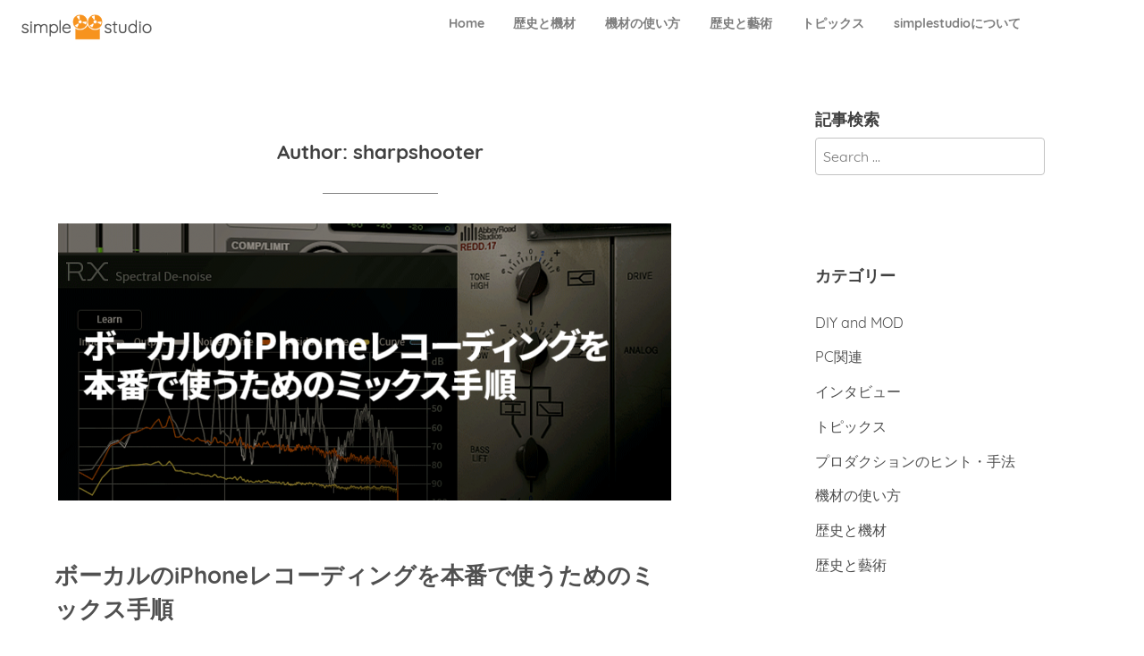

--- FILE ---
content_type: text/html; charset=UTF-8
request_url: https://simplestudio.jp/author/the_tech/
body_size: 17541
content:
<!DOCTYPE html>
<html lang="jp">
<head>
<meta charset="UTF-8">
<meta name="viewport" content="width=device-width, initial-scale=1">
<link rel="profile" href="http://gmpg.org/xfn/11">

<title>sharpshooter, Author at simplestudio.jp</title>
<meta name='robots' content='max-image-preview:large' />

<!-- This site is optimized with the Yoast SEO Premium plugin v11.7 - https://yoast.com/wordpress/plugins/seo/ -->
<meta name="robots" content="noindex,follow"/>
<link rel="next" href="https://simplestudio.jp/author/the_tech/page/2/" />
<meta property="og:locale" content="en_US" />
<meta property="og:type" content="object" />
<meta property="og:title" content="sharpshooter, Author at simplestudio.jp" />
<meta property="og:url" content="https://simplestudio.jp/author/the_tech/" />
<meta property="og:site_name" content="simplestudio.jp" />
<meta name="twitter:card" content="summary_large_image" />
<meta name="twitter:title" content="sharpshooter, Author at simplestudio.jp" />
<script type='application/ld+json' class='yoast-schema-graph yoast-schema-graph--main'>{"@context":"https://schema.org","@graph":[{"@type":"Organization","@id":"https://simplestudio.jp/#organization","name":"simplestudio.jp","url":"https://simplestudio.jp/","sameAs":[],"logo":{"@type":"ImageObject","@id":"https://simplestudio.jp/#logo","url":"https://simplestudio.jp/wp-content/uploads/2017/02/gravatar_B.png","width":1000,"height":1000,"caption":"simplestudio.jp"},"image":{"@id":"https://simplestudio.jp/#logo"}},{"@type":"WebSite","@id":"https://simplestudio.jp/#website","url":"https://simplestudio.jp/","name":"simplestudio.jp","publisher":{"@id":"https://simplestudio.jp/#organization"},"potentialAction":{"@type":"SearchAction","target":"https://simplestudio.jp/?s={search_term_string}","query-input":"required name=search_term_string"}},{"@type":"ProfilePage","@id":"https://simplestudio.jp/author/the_tech/#webpage","url":"https://simplestudio.jp/author/the_tech/","inLanguage":"en-US","name":"sharpshooter, Author at simplestudio.jp","isPartOf":{"@id":"https://simplestudio.jp/#website"}},{"@type":["Person"],"@id":"https://simplestudio.jp/#/schema/person/da83e1fd014651b84723eeb4f7930c32","name":"sharpshooter","image":{"@type":"ImageObject","@id":"https://simplestudio.jp/#authorlogo","url":"https://secure.gravatar.com/avatar/8849e9242e24300db3dfaf5f7cdd811d?s=96&d=mm&r=g","caption":"sharpshooter"},"sameAs":[],"mainEntityOfPage":{"@id":"https://simplestudio.jp/author/the_tech/#webpage"}}]}</script>
<!-- / Yoast SEO Premium plugin. -->

<link rel='dns-prefetch' href='//maxcdn.bootstrapcdn.com' />
<link rel="alternate" type="application/rss+xml" title="simplestudio.jp &raquo; Feed" href="https://simplestudio.jp/feed/" />
<link rel="alternate" type="application/rss+xml" title="simplestudio.jp &raquo; Comments Feed" href="https://simplestudio.jp/comments/feed/" />
<link rel="alternate" type="application/rss+xml" title="simplestudio.jp &raquo; Posts by sharpshooter Feed" href="https://simplestudio.jp/author/the_tech/feed/" />
<script type="text/javascript">
/* <![CDATA[ */
window._wpemojiSettings = {"baseUrl":"https:\/\/s.w.org\/images\/core\/emoji\/14.0.0\/72x72\/","ext":".png","svgUrl":"https:\/\/s.w.org\/images\/core\/emoji\/14.0.0\/svg\/","svgExt":".svg","source":{"concatemoji":"https:\/\/simplestudio.jp\/wp-includes\/js\/wp-emoji-release.min.js?ver=6.4.7"}};
/*! This file is auto-generated */
!function(i,n){var o,s,e;function c(e){try{var t={supportTests:e,timestamp:(new Date).valueOf()};sessionStorage.setItem(o,JSON.stringify(t))}catch(e){}}function p(e,t,n){e.clearRect(0,0,e.canvas.width,e.canvas.height),e.fillText(t,0,0);var t=new Uint32Array(e.getImageData(0,0,e.canvas.width,e.canvas.height).data),r=(e.clearRect(0,0,e.canvas.width,e.canvas.height),e.fillText(n,0,0),new Uint32Array(e.getImageData(0,0,e.canvas.width,e.canvas.height).data));return t.every(function(e,t){return e===r[t]})}function u(e,t,n){switch(t){case"flag":return n(e,"\ud83c\udff3\ufe0f\u200d\u26a7\ufe0f","\ud83c\udff3\ufe0f\u200b\u26a7\ufe0f")?!1:!n(e,"\ud83c\uddfa\ud83c\uddf3","\ud83c\uddfa\u200b\ud83c\uddf3")&&!n(e,"\ud83c\udff4\udb40\udc67\udb40\udc62\udb40\udc65\udb40\udc6e\udb40\udc67\udb40\udc7f","\ud83c\udff4\u200b\udb40\udc67\u200b\udb40\udc62\u200b\udb40\udc65\u200b\udb40\udc6e\u200b\udb40\udc67\u200b\udb40\udc7f");case"emoji":return!n(e,"\ud83e\udef1\ud83c\udffb\u200d\ud83e\udef2\ud83c\udfff","\ud83e\udef1\ud83c\udffb\u200b\ud83e\udef2\ud83c\udfff")}return!1}function f(e,t,n){var r="undefined"!=typeof WorkerGlobalScope&&self instanceof WorkerGlobalScope?new OffscreenCanvas(300,150):i.createElement("canvas"),a=r.getContext("2d",{willReadFrequently:!0}),o=(a.textBaseline="top",a.font="600 32px Arial",{});return e.forEach(function(e){o[e]=t(a,e,n)}),o}function t(e){var t=i.createElement("script");t.src=e,t.defer=!0,i.head.appendChild(t)}"undefined"!=typeof Promise&&(o="wpEmojiSettingsSupports",s=["flag","emoji"],n.supports={everything:!0,everythingExceptFlag:!0},e=new Promise(function(e){i.addEventListener("DOMContentLoaded",e,{once:!0})}),new Promise(function(t){var n=function(){try{var e=JSON.parse(sessionStorage.getItem(o));if("object"==typeof e&&"number"==typeof e.timestamp&&(new Date).valueOf()<e.timestamp+604800&&"object"==typeof e.supportTests)return e.supportTests}catch(e){}return null}();if(!n){if("undefined"!=typeof Worker&&"undefined"!=typeof OffscreenCanvas&&"undefined"!=typeof URL&&URL.createObjectURL&&"undefined"!=typeof Blob)try{var e="postMessage("+f.toString()+"("+[JSON.stringify(s),u.toString(),p.toString()].join(",")+"));",r=new Blob([e],{type:"text/javascript"}),a=new Worker(URL.createObjectURL(r),{name:"wpTestEmojiSupports"});return void(a.onmessage=function(e){c(n=e.data),a.terminate(),t(n)})}catch(e){}c(n=f(s,u,p))}t(n)}).then(function(e){for(var t in e)n.supports[t]=e[t],n.supports.everything=n.supports.everything&&n.supports[t],"flag"!==t&&(n.supports.everythingExceptFlag=n.supports.everythingExceptFlag&&n.supports[t]);n.supports.everythingExceptFlag=n.supports.everythingExceptFlag&&!n.supports.flag,n.DOMReady=!1,n.readyCallback=function(){n.DOMReady=!0}}).then(function(){return e}).then(function(){var e;n.supports.everything||(n.readyCallback(),(e=n.source||{}).concatemoji?t(e.concatemoji):e.wpemoji&&e.twemoji&&(t(e.twemoji),t(e.wpemoji)))}))}((window,document),window._wpemojiSettings);
/* ]]> */
</script>
<style id='wp-emoji-styles-inline-css' type='text/css'>

	img.wp-smiley, img.emoji {
		display: inline !important;
		border: none !important;
		box-shadow: none !important;
		height: 1em !important;
		width: 1em !important;
		margin: 0 0.07em !important;
		vertical-align: -0.1em !important;
		background: none !important;
		padding: 0 !important;
	}
</style>
<link rel='stylesheet' id='wp-block-library-css' href='https://simplestudio.jp/wp-includes/css/dist/block-library/style.min.css?ver=6.4.7' type='text/css' media='all' />
<style id='classic-theme-styles-inline-css' type='text/css'>
/*! This file is auto-generated */
.wp-block-button__link{color:#fff;background-color:#32373c;border-radius:9999px;box-shadow:none;text-decoration:none;padding:calc(.667em + 2px) calc(1.333em + 2px);font-size:1.125em}.wp-block-file__button{background:#32373c;color:#fff;text-decoration:none}
</style>
<style id='global-styles-inline-css' type='text/css'>
body{--wp--preset--color--black: #000000;--wp--preset--color--cyan-bluish-gray: #abb8c3;--wp--preset--color--white: #ffffff;--wp--preset--color--pale-pink: #f78da7;--wp--preset--color--vivid-red: #cf2e2e;--wp--preset--color--luminous-vivid-orange: #ff6900;--wp--preset--color--luminous-vivid-amber: #fcb900;--wp--preset--color--light-green-cyan: #7bdcb5;--wp--preset--color--vivid-green-cyan: #00d084;--wp--preset--color--pale-cyan-blue: #8ed1fc;--wp--preset--color--vivid-cyan-blue: #0693e3;--wp--preset--color--vivid-purple: #9b51e0;--wp--preset--gradient--vivid-cyan-blue-to-vivid-purple: linear-gradient(135deg,rgba(6,147,227,1) 0%,rgb(155,81,224) 100%);--wp--preset--gradient--light-green-cyan-to-vivid-green-cyan: linear-gradient(135deg,rgb(122,220,180) 0%,rgb(0,208,130) 100%);--wp--preset--gradient--luminous-vivid-amber-to-luminous-vivid-orange: linear-gradient(135deg,rgba(252,185,0,1) 0%,rgba(255,105,0,1) 100%);--wp--preset--gradient--luminous-vivid-orange-to-vivid-red: linear-gradient(135deg,rgba(255,105,0,1) 0%,rgb(207,46,46) 100%);--wp--preset--gradient--very-light-gray-to-cyan-bluish-gray: linear-gradient(135deg,rgb(238,238,238) 0%,rgb(169,184,195) 100%);--wp--preset--gradient--cool-to-warm-spectrum: linear-gradient(135deg,rgb(74,234,220) 0%,rgb(151,120,209) 20%,rgb(207,42,186) 40%,rgb(238,44,130) 60%,rgb(251,105,98) 80%,rgb(254,248,76) 100%);--wp--preset--gradient--blush-light-purple: linear-gradient(135deg,rgb(255,206,236) 0%,rgb(152,150,240) 100%);--wp--preset--gradient--blush-bordeaux: linear-gradient(135deg,rgb(254,205,165) 0%,rgb(254,45,45) 50%,rgb(107,0,62) 100%);--wp--preset--gradient--luminous-dusk: linear-gradient(135deg,rgb(255,203,112) 0%,rgb(199,81,192) 50%,rgb(65,88,208) 100%);--wp--preset--gradient--pale-ocean: linear-gradient(135deg,rgb(255,245,203) 0%,rgb(182,227,212) 50%,rgb(51,167,181) 100%);--wp--preset--gradient--electric-grass: linear-gradient(135deg,rgb(202,248,128) 0%,rgb(113,206,126) 100%);--wp--preset--gradient--midnight: linear-gradient(135deg,rgb(2,3,129) 0%,rgb(40,116,252) 100%);--wp--preset--font-size--small: 13px;--wp--preset--font-size--medium: 20px;--wp--preset--font-size--large: 36px;--wp--preset--font-size--x-large: 42px;--wp--preset--spacing--20: 0.44rem;--wp--preset--spacing--30: 0.67rem;--wp--preset--spacing--40: 1rem;--wp--preset--spacing--50: 1.5rem;--wp--preset--spacing--60: 2.25rem;--wp--preset--spacing--70: 3.38rem;--wp--preset--spacing--80: 5.06rem;--wp--preset--shadow--natural: 6px 6px 9px rgba(0, 0, 0, 0.2);--wp--preset--shadow--deep: 12px 12px 50px rgba(0, 0, 0, 0.4);--wp--preset--shadow--sharp: 6px 6px 0px rgba(0, 0, 0, 0.2);--wp--preset--shadow--outlined: 6px 6px 0px -3px rgba(255, 255, 255, 1), 6px 6px rgba(0, 0, 0, 1);--wp--preset--shadow--crisp: 6px 6px 0px rgba(0, 0, 0, 1);}:where(.is-layout-flex){gap: 0.5em;}:where(.is-layout-grid){gap: 0.5em;}body .is-layout-flow > .alignleft{float: left;margin-inline-start: 0;margin-inline-end: 2em;}body .is-layout-flow > .alignright{float: right;margin-inline-start: 2em;margin-inline-end: 0;}body .is-layout-flow > .aligncenter{margin-left: auto !important;margin-right: auto !important;}body .is-layout-constrained > .alignleft{float: left;margin-inline-start: 0;margin-inline-end: 2em;}body .is-layout-constrained > .alignright{float: right;margin-inline-start: 2em;margin-inline-end: 0;}body .is-layout-constrained > .aligncenter{margin-left: auto !important;margin-right: auto !important;}body .is-layout-constrained > :where(:not(.alignleft):not(.alignright):not(.alignfull)){max-width: var(--wp--style--global--content-size);margin-left: auto !important;margin-right: auto !important;}body .is-layout-constrained > .alignwide{max-width: var(--wp--style--global--wide-size);}body .is-layout-flex{display: flex;}body .is-layout-flex{flex-wrap: wrap;align-items: center;}body .is-layout-flex > *{margin: 0;}body .is-layout-grid{display: grid;}body .is-layout-grid > *{margin: 0;}:where(.wp-block-columns.is-layout-flex){gap: 2em;}:where(.wp-block-columns.is-layout-grid){gap: 2em;}:where(.wp-block-post-template.is-layout-flex){gap: 1.25em;}:where(.wp-block-post-template.is-layout-grid){gap: 1.25em;}.has-black-color{color: var(--wp--preset--color--black) !important;}.has-cyan-bluish-gray-color{color: var(--wp--preset--color--cyan-bluish-gray) !important;}.has-white-color{color: var(--wp--preset--color--white) !important;}.has-pale-pink-color{color: var(--wp--preset--color--pale-pink) !important;}.has-vivid-red-color{color: var(--wp--preset--color--vivid-red) !important;}.has-luminous-vivid-orange-color{color: var(--wp--preset--color--luminous-vivid-orange) !important;}.has-luminous-vivid-amber-color{color: var(--wp--preset--color--luminous-vivid-amber) !important;}.has-light-green-cyan-color{color: var(--wp--preset--color--light-green-cyan) !important;}.has-vivid-green-cyan-color{color: var(--wp--preset--color--vivid-green-cyan) !important;}.has-pale-cyan-blue-color{color: var(--wp--preset--color--pale-cyan-blue) !important;}.has-vivid-cyan-blue-color{color: var(--wp--preset--color--vivid-cyan-blue) !important;}.has-vivid-purple-color{color: var(--wp--preset--color--vivid-purple) !important;}.has-black-background-color{background-color: var(--wp--preset--color--black) !important;}.has-cyan-bluish-gray-background-color{background-color: var(--wp--preset--color--cyan-bluish-gray) !important;}.has-white-background-color{background-color: var(--wp--preset--color--white) !important;}.has-pale-pink-background-color{background-color: var(--wp--preset--color--pale-pink) !important;}.has-vivid-red-background-color{background-color: var(--wp--preset--color--vivid-red) !important;}.has-luminous-vivid-orange-background-color{background-color: var(--wp--preset--color--luminous-vivid-orange) !important;}.has-luminous-vivid-amber-background-color{background-color: var(--wp--preset--color--luminous-vivid-amber) !important;}.has-light-green-cyan-background-color{background-color: var(--wp--preset--color--light-green-cyan) !important;}.has-vivid-green-cyan-background-color{background-color: var(--wp--preset--color--vivid-green-cyan) !important;}.has-pale-cyan-blue-background-color{background-color: var(--wp--preset--color--pale-cyan-blue) !important;}.has-vivid-cyan-blue-background-color{background-color: var(--wp--preset--color--vivid-cyan-blue) !important;}.has-vivid-purple-background-color{background-color: var(--wp--preset--color--vivid-purple) !important;}.has-black-border-color{border-color: var(--wp--preset--color--black) !important;}.has-cyan-bluish-gray-border-color{border-color: var(--wp--preset--color--cyan-bluish-gray) !important;}.has-white-border-color{border-color: var(--wp--preset--color--white) !important;}.has-pale-pink-border-color{border-color: var(--wp--preset--color--pale-pink) !important;}.has-vivid-red-border-color{border-color: var(--wp--preset--color--vivid-red) !important;}.has-luminous-vivid-orange-border-color{border-color: var(--wp--preset--color--luminous-vivid-orange) !important;}.has-luminous-vivid-amber-border-color{border-color: var(--wp--preset--color--luminous-vivid-amber) !important;}.has-light-green-cyan-border-color{border-color: var(--wp--preset--color--light-green-cyan) !important;}.has-vivid-green-cyan-border-color{border-color: var(--wp--preset--color--vivid-green-cyan) !important;}.has-pale-cyan-blue-border-color{border-color: var(--wp--preset--color--pale-cyan-blue) !important;}.has-vivid-cyan-blue-border-color{border-color: var(--wp--preset--color--vivid-cyan-blue) !important;}.has-vivid-purple-border-color{border-color: var(--wp--preset--color--vivid-purple) !important;}.has-vivid-cyan-blue-to-vivid-purple-gradient-background{background: var(--wp--preset--gradient--vivid-cyan-blue-to-vivid-purple) !important;}.has-light-green-cyan-to-vivid-green-cyan-gradient-background{background: var(--wp--preset--gradient--light-green-cyan-to-vivid-green-cyan) !important;}.has-luminous-vivid-amber-to-luminous-vivid-orange-gradient-background{background: var(--wp--preset--gradient--luminous-vivid-amber-to-luminous-vivid-orange) !important;}.has-luminous-vivid-orange-to-vivid-red-gradient-background{background: var(--wp--preset--gradient--luminous-vivid-orange-to-vivid-red) !important;}.has-very-light-gray-to-cyan-bluish-gray-gradient-background{background: var(--wp--preset--gradient--very-light-gray-to-cyan-bluish-gray) !important;}.has-cool-to-warm-spectrum-gradient-background{background: var(--wp--preset--gradient--cool-to-warm-spectrum) !important;}.has-blush-light-purple-gradient-background{background: var(--wp--preset--gradient--blush-light-purple) !important;}.has-blush-bordeaux-gradient-background{background: var(--wp--preset--gradient--blush-bordeaux) !important;}.has-luminous-dusk-gradient-background{background: var(--wp--preset--gradient--luminous-dusk) !important;}.has-pale-ocean-gradient-background{background: var(--wp--preset--gradient--pale-ocean) !important;}.has-electric-grass-gradient-background{background: var(--wp--preset--gradient--electric-grass) !important;}.has-midnight-gradient-background{background: var(--wp--preset--gradient--midnight) !important;}.has-small-font-size{font-size: var(--wp--preset--font-size--small) !important;}.has-medium-font-size{font-size: var(--wp--preset--font-size--medium) !important;}.has-large-font-size{font-size: var(--wp--preset--font-size--large) !important;}.has-x-large-font-size{font-size: var(--wp--preset--font-size--x-large) !important;}
.wp-block-navigation a:where(:not(.wp-element-button)){color: inherit;}
:where(.wp-block-post-template.is-layout-flex){gap: 1.25em;}:where(.wp-block-post-template.is-layout-grid){gap: 1.25em;}
:where(.wp-block-columns.is-layout-flex){gap: 2em;}:where(.wp-block-columns.is-layout-grid){gap: 2em;}
.wp-block-pullquote{font-size: 1.5em;line-height: 1.6;}
</style>
<link rel='stylesheet' id='simplestudio2016-style-css' href='https://simplestudio.jp/wp-content/themes/simplestudio2016/style.css?ver=6.4.7' type='text/css' media='all' />
<link rel='stylesheet' id='simplestudio2016-fontawesome-css' href='https://maxcdn.bootstrapcdn.com/font-awesome/4.4.0/css/font-awesome.min.css?ver=6.4.7' type='text/css' media='all' />
<link rel='stylesheet' id='simplestudio2016-local-font-css' href='https://simplestudio.jp/wp-content/themes/simplestudio2016/fonts/custom-fonts.css?ver=6.4.7' type='text/css' media='all' />
<script type="text/javascript" src="https://simplestudio.jp/wp-includes/js/jquery/jquery.min.js?ver=3.7.1" id="jquery-core-js"></script>
<script type="text/javascript" src="https://simplestudio.jp/wp-includes/js/jquery/jquery-migrate.min.js?ver=3.4.1" id="jquery-migrate-js"></script>
<link rel="https://api.w.org/" href="https://simplestudio.jp/wp-json/" /><link rel="alternate" type="application/json" href="https://simplestudio.jp/wp-json/wp/v2/users/4" /><link rel="EditURI" type="application/rsd+xml" title="RSD" href="https://simplestudio.jp/xmlrpc.php?rsd" />
<meta name="generator" content="WordPress 6.4.7" />
<link rel="icon" href="https://simplestudio.jp/wp-content/uploads/2017/02/cropped-gravatar_B-45x45.png" sizes="32x32" />
<link rel="icon" href="https://simplestudio.jp/wp-content/uploads/2017/02/cropped-gravatar_B-300x300.png" sizes="192x192" />
<link rel="apple-touch-icon" href="https://simplestudio.jp/wp-content/uploads/2017/02/cropped-gravatar_B-300x300.png" />
<meta name="msapplication-TileImage" content="https://simplestudio.jp/wp-content/uploads/2017/02/cropped-gravatar_B-300x300.png" />

<script>
  (function(i,s,o,g,r,a,m){i['GoogleAnalyticsObject']=r;i[r]=i[r]||function(){
  (i[r].q=i[r].q||[]).push(arguments)},i[r].l=1*new Date();a=s.createElement(o),
  m=s.getElementsByTagName(o)[0];a.async=1;a.src=g;m.parentNode.insertBefore(a,m)
  })(window,document,'script','https://www.google-analytics.com/analytics.js','ga');

  ga('create', 'UA-91616595-1', 'auto');
  ga('send', 'pageview');
</script>


<meta name="msvalidate.01" content="DCCA245B7720F27D0075E3E555809BED" />

</head>

<body class="archive author author-the_tech author-4 wp-custom-logo group-blog hfeed">
<div id="page" class="site">
	<a class="skip-link screen-reader-text" href="#content">Skip to content</a>

        
                <header id="masthead" class="site-header" role="banner">
       
                                <div class="row">
                    <div class="site-logo">
                                                  <a href="https://simplestudio.jp/" rel="home">
                            <div class="screen-reader-text">
                                    Go to the home page of simplestudio.jp	
                            </div>
                            <a href="https://simplestudio.jp/" class="custom-logo-link" rel="home"><img width="900" height="180" src="https://simplestudio.jp/wp-content/uploads/2017/02/C_yellow_900x180.png" class="custom-logo" alt="simplestudio.jp logo" decoding="async" fetchpriority="high" srcset="https://simplestudio.jp/wp-content/uploads/2017/02/C_yellow_900x180.png 900w, https://simplestudio.jp/wp-content/uploads/2017/02/C_yellow_900x180-300x60.png 300w, https://simplestudio.jp/wp-content/uploads/2017/02/C_yellow_900x180-768x154.png 768w" sizes="(max-width: 900px) 100vw, 900px" /></a>                        </a>
                    </div>

                    <nav id="site-navigation" class="main-navigation" role="navigation">
                            <button class="menu-toggle" aria-controls="primary-menu" aria-expanded="false">
                                <div class="screen-reader-text">
                                    menu                                </div>
                                <span class="menu-toggle-bar"></span>
                            </button>
                            <div class="menu-all-pages-container"><ul id="primary-menu" class="nav-menu"><li id="menu-item-6" class="menu-item menu-item-type-custom menu-item-object-custom menu-item-home menu-item-6"><a href="http://simplestudio.jp/">Home</a></li>
<li id="menu-item-3548" class="menu-item menu-item-type-taxonomy menu-item-object-category menu-item-3548"><a href="https://simplestudio.jp/gears-chronicles/">歴史と機材</a></li>
<li id="menu-item-3549" class="menu-item menu-item-type-taxonomy menu-item-object-category menu-item-3549"><a href="https://simplestudio.jp/using-gears/">機材の使い方</a></li>
<li id="menu-item-3550" class="menu-item menu-item-type-taxonomy menu-item-object-category menu-item-3550"><a href="https://simplestudio.jp/artists-chronicles/">歴史と藝術</a></li>
<li id="menu-item-3551" class="menu-item menu-item-type-taxonomy menu-item-object-category menu-item-3551"><a href="https://simplestudio.jp/topics/">トピックス</a></li>
<li id="menu-item-1065" class="menu-item menu-item-type-post_type menu-item-object-page menu-item-1065"><a href="https://simplestudio.jp/contact/">simplestudioについて</a></li>
</ul></div>                    </nav><!-- #site-navigation -->
                </div>
                
                
                
                <div class="site-branding">
							<p class="site-title"><a href="https://simplestudio.jp/" rel="home">simplestudio.jp</a></p>
							<p class="site-description">old-school mind with modern tools&#8230;</p>
					</div><!-- .site-branding -->

		
	</header><!-- #masthead -->

	<div id="content" class="site-content">

	<div id="primary" class="content-area">
		<main id="main" class="site-main" role="main">

		
			<header class="page-header">
				<h1 class="page-title">Author: <span>sharpshooter</span></h1>			</header><!-- .page-header -->

			
<article id="post-2850" class="post-2850 post type-post status-publish format-standard has-post-thumbnail hentry category-the-techniques tag-plugin tag-vocals">
	<header class="entry-header">
                
                                    <figure class="index-featured-image">
                        <a href="https://simplestudio.jp/the-techniques/mixing-iphone-recordings/" rel="bookmark">
                            <img width="686" height="310" src="https://simplestudio.jp/wp-content/uploads/2018/05/Thumb-2-686x310.png" class="attachment-simplestudio2016-index-thumb size-simplestudio2016-index-thumb wp-post-image" alt="ボーカルのiPhoneレコーディングを本番で使うためのミックス手順" decoding="async" />                        </a>
                    </figure>
                            
		<h2 class="entry-title index-excerpt"><a href="https://simplestudio.jp/the-techniques/mixing-iphone-recordings/" rel="bookmark">ボーカルのiPhoneレコーディングを本番で使うためのミックス手順</a></h2>            
		                <div class="entry-meta">
			<span class="posted-on"><time class="entry-date published" datetime="2018-05-23T14:01:45+00:00">2018年05月23日</time><time class="updated" datetime="2019-12-29T02:26:20+00:00">2019年12月29日</time></span><span class="separator"> | </span><span class="cat-links"><a href="https://simplestudio.jp/the-techniques/" rel="category tag">プロダクションのヒント・手法</a></span>		</div><!-- .entry-meta -->
                            
		
		
	</header><!-- .entry-header -->

	<div class="entry-content">
		<p>「iPhoneで本番用のレコーディングなど出来るわけない」と思い込んでいませんか？パフォーマンスさえ優れていれば、身近なツールで録音した素材でも、グラミー賞に近づくことだってできるのです。この記事では、iPhone素材のミックス方法を手順ごとに紹介します。</p>
	</div><!-- .entry-content -->

        <div class="continue-reading">
            <a href="https://simplestudio.jp/the-techniques/mixing-iphone-recordings/" rel="bookmark">
                続きを読む <span class="screen-reader-text">"ボーカルのiPhoneレコーディングを本番で使うためのミックス手順"</span>             </a>
        </div>
        
        

</article><!-- #post-## -->

<article id="post-2783" class="post-2783 post type-post status-publish format-standard has-post-thumbnail hentry category-using-gears tag-troubleshoots tag-vocals">
	<header class="entry-header">
                
                                    <figure class="index-featured-image">
                        <a href="https://simplestudio.jp/using-gears/auto-tune-pro-vocal-correction/" rel="bookmark">
                            <img width="686" height="310" src="https://simplestudio.jp/wp-content/uploads/2018/05/Thumb-3-686x310.png" class="attachment-simplestudio2016-index-thumb size-simplestudio2016-index-thumb wp-post-image" alt="Auto-Tune Pro：ボーカルをピッチ修正する４つの手順" decoding="async" />                        </a>
                    </figure>
                            
		<h2 class="entry-title index-excerpt"><a href="https://simplestudio.jp/using-gears/auto-tune-pro-vocal-correction/" rel="bookmark">AUTO-TUNE PRO：ボーカルのピッチを修正する４つの手順</a></h2>            
		                <div class="entry-meta">
			<span class="posted-on"><time class="entry-date published" datetime="2018-05-17T05:31:49+00:00">2018年05月17日</time><time class="updated" datetime="2019-04-06T06:34:04+00:00">2019年04月06日</time></span><span class="separator"> | </span><span class="cat-links"><a href="https://simplestudio.jp/using-gears/" rel="category tag">機材の使い方</a></span>		</div><!-- .entry-meta -->
                            
		
		
	</header><!-- .entry-header -->

	<div class="entry-content">
		<p>「ボーカルのピッチ修正」に、今どきプロのスタジオや技術など必要ありません。Auto-Tuneの他、初歩的なEQ、コンプの併用も含め、初心者でもすぐにマスターできる４つの手順を紹介します。</p>
	</div><!-- .entry-content -->

        <div class="continue-reading">
            <a href="https://simplestudio.jp/using-gears/auto-tune-pro-vocal-correction/" rel="bookmark">
                続きを読む <span class="screen-reader-text">"AUTO-TUNE PRO：ボーカルのピッチを修正する４つの手順"</span>             </a>
        </div>
        
        

</article><!-- #post-## -->

<article id="post-2720" class="post-2720 post type-post status-publish format-standard has-post-thumbnail hentry category-the-techniques tag-52">
	<header class="entry-header">
                
                                    <figure class="index-featured-image">
                        <a href="https://simplestudio.jp/the-techniques/preparing-templates/" rel="bookmark">
                            <img width="686" height="310" src="https://simplestudio.jp/wp-content/uploads/2018/05/Thumb-1-686x310.png" class="attachment-simplestudio2016-index-thumb size-simplestudio2016-index-thumb wp-post-image" alt="ProTools　テンプレートの利点と作り方" decoding="async" />                        </a>
                    </figure>
                            
		<h2 class="entry-title index-excerpt"><a href="https://simplestudio.jp/the-techniques/preparing-templates/" rel="bookmark">ProTools：セッション・テンプレートの利点と作り方</a></h2>            
		                <div class="entry-meta">
			<span class="posted-on"><time class="entry-date published" datetime="2018-05-12T15:22:18+00:00">2018年05月12日</time><time class="updated" datetime="2019-04-06T06:27:14+00:00">2019年04月06日</time></span><span class="separator"> | </span><span class="cat-links"><a href="https://simplestudio.jp/the-techniques/" rel="category tag">プロダクションのヒント・手法</a></span>		</div><!-- .entry-meta -->
                            
		
		
	</header><!-- .entry-header -->

	<div class="entry-content">
		<p>ミックスは時間との勝負です。事務的な作業に時間を掛けていては、クリエイティブな閃きがどんどん失われてしまいます。セッションファイルのテンプレートを作る事で、ミックスにおいても多くの時間をセーブでき、効率良く作業を進める事ができます。</p>
	</div><!-- .entry-content -->

        <div class="continue-reading">
            <a href="https://simplestudio.jp/the-techniques/preparing-templates/" rel="bookmark">
                続きを読む <span class="screen-reader-text">"ProTools：セッション・テンプレートの利点と作り方"</span>             </a>
        </div>
        
        

</article><!-- #post-## -->

<article id="post-2692" class="post-2692 post type-post status-publish format-standard has-post-thumbnail hentry category-using-gears tag-55">
	<header class="entry-header">
                
                                    <figure class="index-featured-image">
                        <a href="https://simplestudio.jp/using-gears/using-reverbs/" rel="bookmark">
                            <img width="686" height="310" src="https://simplestudio.jp/wp-content/uploads/2018/05/Thumb-686x310.png" class="attachment-simplestudio2016-index-thumb size-simplestudio2016-index-thumb wp-post-image" alt="用途別解説：リバーブ設定の基礎" decoding="async" loading="lazy" />                        </a>
                    </figure>
                            
		<h2 class="entry-title index-excerpt"><a href="https://simplestudio.jp/using-gears/using-reverbs/" rel="bookmark">用途別解説：リバーブ設定の基礎</a></h2>            
		                <div class="entry-meta">
			<span class="posted-on"><time class="entry-date published" datetime="2018-05-06T06:45:27+00:00">2018年05月06日</time><time class="updated" datetime="2019-04-06T06:33:50+00:00">2019年04月06日</time></span><span class="separator"> | </span><span class="cat-links"><a href="https://simplestudio.jp/using-gears/" rel="category tag">機材の使い方</a></span>		</div><!-- .entry-meta -->
                            
		
		
	</header><!-- .entry-header -->

	<div class="entry-content">
		<p>現代的なレコーディングを補うために、ミックス段階でリバーブを使う事は一般的です。しかし、機種によっては多くのパラメーターを備え、初心者には分かりづらい部分が多いのも事実です。この記事では、目的別のリバーブ設定方法を見ていきましょう。</p>
	</div><!-- .entry-content -->

        <div class="continue-reading">
            <a href="https://simplestudio.jp/using-gears/using-reverbs/" rel="bookmark">
                続きを読む <span class="screen-reader-text">"用途別解説：リバーブ設定の基礎"</span>             </a>
        </div>
        
        

</article><!-- #post-## -->

<article id="post-2647" class="post-2647 post type-post status-publish format-standard has-post-thumbnail hentry category-the-techniques tag-vocals tag-55">
	<header class="entry-header">
                
                                    <figure class="index-featured-image">
                        <a href="https://simplestudio.jp/the-techniques/widening-vocals/" rel="bookmark">
                            <img width="686" height="310" src="https://simplestudio.jp/wp-content/uploads/2018/04/Thumb-686x310.jpg" class="attachment-simplestudio2016-index-thumb size-simplestudio2016-index-thumb wp-post-image" alt="" decoding="async" loading="lazy" />                        </a>
                    </figure>
                            
		<h2 class="entry-title index-excerpt"><a href="https://simplestudio.jp/the-techniques/widening-vocals/" rel="bookmark">ボーカルの空間を大きくする：リバーブとディレイの応用法</a></h2>            
		                <div class="entry-meta">
			<span class="posted-on"><time class="entry-date published" datetime="2018-04-10T10:29:54+00:00">2018年04月10日</time><time class="updated" datetime="2019-04-06T06:33:39+00:00">2019年04月06日</time></span><span class="separator"> | </span><span class="cat-links"><a href="https://simplestudio.jp/the-techniques/" rel="category tag">プロダクションのヒント・手法</a></span>		</div><!-- .entry-meta -->
                            
		
		
	</header><!-- .entry-header -->

	<div class="entry-content">
		<p>ボーカルをミックスの中で立たせるのは簡単でも、ボーカル・エフェクトの質感をしっかりと聴かせるにはコツが要ります。下準備から実際のアプローチまで、ひとつひとつ見ていきましょう。</p>
	</div><!-- .entry-content -->

        <div class="continue-reading">
            <a href="https://simplestudio.jp/the-techniques/widening-vocals/" rel="bookmark">
                続きを読む <span class="screen-reader-text">"ボーカルの空間を大きくする：リバーブとディレイの応用法"</span>             </a>
        </div>
        
        

</article><!-- #post-## -->

<article id="post-2982" class="post-2982 post type-post status-publish format-standard has-post-thumbnail hentry category-the-techniques">
	<header class="entry-header">
                
                                    <figure class="index-featured-image">
                        <a href="https://simplestudio.jp/the-techniques/demystifying-frozen-audio-quality/" rel="bookmark">
                            <img width="686" height="310" src="https://simplestudio.jp/wp-content/uploads/2018/05/Thumb-686x310.jpg" class="attachment-simplestudio2016-index-thumb size-simplestudio2016-index-thumb wp-post-image" alt="フリーズ、コミット、コンソリデートで音質は劣化するか" decoding="async" loading="lazy" />                        </a>
                    </figure>
                            
		<h2 class="entry-title index-excerpt"><a href="https://simplestudio.jp/the-techniques/demystifying-frozen-audio-quality/" rel="bookmark">フリーズ、コミット、コンソリデートで音質は劣化するか</a></h2>            
		                <div class="entry-meta">
			<span class="posted-on"><time class="entry-date published" datetime="2018-03-20T16:20:11+00:00">2018年03月20日</time><time class="updated" datetime="2019-04-06T06:33:34+00:00">2019年04月06日</time></span><span class="separator"> | </span><span class="cat-links"><a href="https://simplestudio.jp/the-techniques/" rel="category tag">プロダクションのヒント・手法</a></span>		</div><!-- .entry-meta -->
                            
		
		
	</header><!-- .entry-header -->

	<div class="entry-content">
		<p>「フリーズすると音質が劣化するってホント？」都市伝説もいい所ですが、初心者にとっては深刻な鬼門であるのも確かな様です。時間を無駄にしないためにも、そろそろ一発解決しておきましょう。</p>
	</div><!-- .entry-content -->

        <div class="continue-reading">
            <a href="https://simplestudio.jp/the-techniques/demystifying-frozen-audio-quality/" rel="bookmark">
                続きを読む <span class="screen-reader-text">"フリーズ、コミット、コンソリデートで音質は劣化するか"</span>             </a>
        </div>
        
        

</article><!-- #post-## -->

<article id="post-2992" class="post-2992 post type-post status-publish format-standard has-post-thumbnail hentry category-computer-related tag-47">
	<header class="entry-header">
                
                                    <figure class="index-featured-image">
                        <a href="https://simplestudio.jp/computer-related/pin-folder-taskbar/" rel="bookmark">
                            <img width="686" height="310" src="https://simplestudio.jp/wp-content/uploads/2018/05/Thumb-4-686x310.png" class="attachment-simplestudio2016-index-thumb size-simplestudio2016-index-thumb wp-post-image" alt="Windows 10 : タスクバーにフォルダをピン留めする方法" decoding="async" loading="lazy" />                        </a>
                    </figure>
                            
		<h2 class="entry-title index-excerpt"><a href="https://simplestudio.jp/computer-related/pin-folder-taskbar/" rel="bookmark">Windows 10 : タスクバーにフォルダをピン留めする方法</a></h2>            
		                <div class="entry-meta">
			<span class="posted-on"><time class="entry-date published" datetime="2018-03-10T20:14:05+00:00">2018年03月10日</time><time class="updated" datetime="2019-04-06T06:27:07+00:00">2019年04月06日</time></span><span class="separator"> | </span><span class="cat-links"><a href="https://simplestudio.jp/computer-related/" rel="category tag">PC関連</a></span>		</div><!-- .entry-meta -->
                            
		
		
	</header><!-- .entry-header -->

	<div class="entry-content">
		<p>Windows10で、実は「フォルダをタスクバーにピン留め」できるって知ってましたか？この隠し機能さえあれば、どんな時でもワンクリックで好きなフォルダにアクセスできます◎</p>
	</div><!-- .entry-content -->

        <div class="continue-reading">
            <a href="https://simplestudio.jp/computer-related/pin-folder-taskbar/" rel="bookmark">
                続きを読む <span class="screen-reader-text">"Windows 10 : タスクバーにフォルダをピン留めする方法"</span>             </a>
        </div>
        
        

</article><!-- #post-## -->

<article id="post-2587" class="post-2587 post type-post status-publish format-standard has-post-thumbnail hentry category-the-techniques tag-song-arrangement tag-edit">
	<header class="entry-header">
                
                                    <figure class="index-featured-image">
                        <a href="https://simplestudio.jp/the-techniques/commit-freeze-bounce/" rel="bookmark">
                            <img width="686" height="310" src="https://simplestudio.jp/wp-content/uploads/2018/02/Commit-Freez-Bounce-Thumb-686x310.jpg" class="attachment-simplestudio2016-index-thumb size-simplestudio2016-index-thumb wp-post-image" alt="コミット・フリーズ・バウンス：サムネイル" decoding="async" loading="lazy" />                        </a>
                    </figure>
                            
		<h2 class="entry-title index-excerpt"><a href="https://simplestudio.jp/the-techniques/commit-freeze-bounce/" rel="bookmark">「コミット」「フリーズ」「バウンス」の違い</a></h2>            
		                <div class="entry-meta">
			<span class="posted-on"><time class="entry-date published" datetime="2018-02-21T11:12:59+00:00">2018年02月21日</time><time class="updated" datetime="2019-04-06T06:27:00+00:00">2019年04月06日</time></span><span class="separator"> | </span><span class="cat-links"><a href="https://simplestudio.jp/the-techniques/" rel="category tag">プロダクションのヒント・手法</a></span>		</div><!-- .entry-meta -->
                            
		
		
	</header><!-- .entry-header -->

	<div class="entry-content">
		<p>ProToolsを使っていれば、誰でも知っているコミット、フリーズ、バウンス機能。各機能の違いや、使い分けについて、少し踏み込んでみましょう。</p>
	</div><!-- .entry-content -->

        <div class="continue-reading">
            <a href="https://simplestudio.jp/the-techniques/commit-freeze-bounce/" rel="bookmark">
                続きを読む <span class="screen-reader-text">"「コミット」「フリーズ」「バウンス」の違い"</span>             </a>
        </div>
        
        

</article><!-- #post-## -->

<article id="post-2549" class="post-2549 post type-post status-publish format-standard has-post-thumbnail hentry category-using-gears tag-plugin tag-vocals tag-53">
	<header class="entry-header">
                
                                    <figure class="index-featured-image">
                        <a href="https://simplestudio.jp/using-gears/autotune8-vocal-corrention/" rel="bookmark">
                            <img width="686" height="310" src="https://simplestudio.jp/wp-content/uploads/2018/02/Auto-Tune-8_Thumb-686x310.png" class="attachment-simplestudio2016-index-thumb size-simplestudio2016-index-thumb wp-post-image" alt="Auto-Tune-8の使い方" decoding="async" loading="lazy" />                        </a>
                    </figure>
                            
		<h2 class="entry-title index-excerpt"><a href="https://simplestudio.jp/using-gears/autotune8-vocal-corrention/" rel="bookmark">Auto-Tune 8 の使い方</a></h2>            
		                <div class="entry-meta">
			<span class="posted-on"><time class="entry-date published" datetime="2018-01-30T13:59:30+00:00">2018年01月30日</time><time class="updated" datetime="2019-04-06T06:33:29+00:00">2019年04月06日</time></span><span class="separator"> | </span><span class="cat-links"><a href="https://simplestudio.jp/using-gears/" rel="category tag">機材の使い方</a></span>		</div><!-- .entry-meta -->
                            
		
		
	</header><!-- .entry-header -->

	<div class="entry-content">
		<p>ボーカル補正やエフェクト・ボイスで有名な「Auto-Tune 8」。すぐれたソフトですが、操作方法にややクセがあるのも事実です。２つのモード、「オート」と「グラフィック」の使い方を、初心者にも分かりやすく解説します◎</p>
	</div><!-- .entry-content -->

        <div class="continue-reading">
            <a href="https://simplestudio.jp/using-gears/autotune8-vocal-corrention/" rel="bookmark">
                続きを読む <span class="screen-reader-text">"Auto-Tune 8 の使い方"</span>             </a>
        </div>
        
        

</article><!-- #post-## -->

<article id="post-2341" class="post-2341 post type-post status-publish format-standard has-post-thumbnail hentry category-using-gears tag-50 tag-39">
	<header class="entry-header">
                
                                    <figure class="index-featured-image">
                        <a href="https://simplestudio.jp/using-gears/compressor-time-constant/" rel="bookmark">
                            <img width="686" height="310" src="https://simplestudio.jp/wp-content/uploads/2018/01/Attack-and-Release-Thumb3-686x310.png" class="attachment-simplestudio2016-index-thumb size-simplestudio2016-index-thumb wp-post-image" alt="コンプレッサーの使い方　アタックとリリースの設定方法" decoding="async" loading="lazy" />                        </a>
                    </figure>
                            
		<h2 class="entry-title index-excerpt"><a href="https://simplestudio.jp/using-gears/compressor-time-constant/" rel="bookmark">コンプレッサーの使い方：アタック・リリースと音の関連性</a></h2>            
		                <div class="entry-meta">
			<span class="posted-on"><time class="entry-date published" datetime="2018-01-21T14:58:58+00:00">2018年01月21日</time><time class="updated" datetime="2019-04-06T06:33:22+00:00">2019年04月06日</time></span><span class="separator"> | </span><span class="cat-links"><a href="https://simplestudio.jp/using-gears/" rel="category tag">機材の使い方</a></span>		</div><!-- .entry-meta -->
                            
		
		
	</header><!-- .entry-header -->

	<div class="entry-content">
		<p>コンプレッサーのアタックとリリースは、音楽のジャンルや作られた時代、時にはプロデューサーの個性まで雄弁に語る事があります。目指す音を形にする為に、今一度コンプレッサーの基本と向き合ってみましょう。</p>
	</div><!-- .entry-content -->

        <div class="continue-reading">
            <a href="https://simplestudio.jp/using-gears/compressor-time-constant/" rel="bookmark">
                続きを読む <span class="screen-reader-text">"コンプレッサーの使い方：アタック・リリースと音の関連性"</span>             </a>
        </div>
        
        

</article><!-- #post-## -->
	<nav class="navigation paging-navigation" role="navigation">
		<h1 class="screen-reader-text">Posts navigation</h1>
                <ul class='page-numbers'>
	<li><span aria-current="page" class="page-numbers current">1</span></li>
	<li><a class="page-numbers" href="https://simplestudio.jp/author/the_tech/page/2/">2</a></li>
	<li><span class="page-numbers dots">&hellip;</span></li>
	<li><a class="page-numbers" href="https://simplestudio.jp/author/the_tech/page/4/">4</a></li>
	<li><a class="next page-numbers" href="https://simplestudio.jp/author/the_tech/page/2/">Next</a></li>
</ul>
	</nav><!-- .navigation -->
	
		</main><!-- #main -->
	</div><!-- #primary -->


<aside id="secondary" class="widget-area" role="complementary">
	<section id="search-2" class="widget widget_search"><h2 class="widget-title">記事検索</h2><form role="search" method="get" class="search-form" action="https://simplestudio.jp/">
				<label>
					<span class="screen-reader-text">Search for:</span>
					<input type="search" class="search-field" placeholder="Search &hellip;" value="" name="s" />
				</label>
				<input type="submit" class="search-submit" value="Search" />
			</form></section><section id="categories-2" class="widget widget_categories"><h2 class="widget-title">カテゴリー</h2>
			<ul>
					<li class="cat-item cat-item-237"><a href="https://simplestudio.jp/diy-and-mod/">DIY and MOD</a>
</li>
	<li class="cat-item cat-item-238"><a href="https://simplestudio.jp/computer-related/">PC関連</a>
</li>
	<li class="cat-item cat-item-239"><a href="https://simplestudio.jp/interviews/">インタビュー</a>
</li>
	<li class="cat-item cat-item-236"><a href="https://simplestudio.jp/topics/">トピックス</a>
</li>
	<li class="cat-item cat-item-235"><a href="https://simplestudio.jp/the-techniques/">プロダクションのヒント・手法</a>
</li>
	<li class="cat-item cat-item-230"><a href="https://simplestudio.jp/using-gears/">機材の使い方</a>
</li>
	<li class="cat-item cat-item-231"><a href="https://simplestudio.jp/gears-chronicles/">歴史と機材</a>
</li>
	<li class="cat-item cat-item-232"><a href="https://simplestudio.jp/artists-chronicles/">歴史と藝術</a>
</li>
			</ul>

			</section><style>.rpwe-block ul{
list-style: none !important;
margin-left: 0 !important;
padding-left: 0 !important;
}

.rpwe-block li{
display: table;
}

.rpwe-block li::after {
display: block;
margin:  1em auto .3em;
content: "";
width: 100%;
border-bottom: 1px dotted #a3a3a3;
transition: all ease-out .7s;
}

.rpwe-block a{
display: inline !important;
text-decoration: none;
transition: all ease-out .2s;
}

.rpwe-block a:hover,
.rpwe-block a:focus {
text-decoration: none;
color: #707070;
opacity: .6;
}

.rpwe-block h3{
display: inline-block;
font-size: .9em;
line-height: 1.4em;
vertical-align: middle;
width: calc(100% - 95px);
margin: auto 0 auto 10px;

}

.rpwe-thumb{
display: inline-block;
width:82.5px;
height:55px;
vertical-align: middle;
transition: all ease-in .7s;
}


@media screen and (min-width:768px) {

.rpwe-block li::after {
width: 180px;
margin:  1em auto .5em;
}

.rpwe-block h3{
display: block;
font-size: .9em;
line-height: 1.4em;
width: 195px;
margin: .5em auto;
}

.rpwe-thumb{
display: block;
width:189px;
height:126px;
margin: 0 auto;
}
}


@media screen and (min-width:992px) {

.rpwe-block li::after {
width: 192px;
margin:  1em 2.5em .5em auto;
}


.rpwe-block h3{
display: inline-block;
font-size: .8em;
line-height: 1.4em;
vertical-align: middle;
width: 195px;
margin: auto 0 auto 10px;
}

.rpwe-thumb{
display: inline-block;
width:75px;
height:50px;
}
}



@media screen and (min-width:1200px) {

.rpwe-block li::after {
width: 192px;
margin:  1.5em 1.5em 1em auto;
}


.rpwe-block h3{
display: inline-block;
line-height: 1.4em;
vertical-align: middle;
width: 195px;
margin: auto 0 auto 10px;
}

.rpwe-thumb{
display: inline-block;
width:90px;
height:60px;
vertical-align: middle;

}
}
</style><section id="rpwe_widget-3" class="widget rpwe_widget recent-posts-extended"><h2 class="widget-title">ジャーナル</h2><div  class="rpwe-block "><ul class="rpwe-ul"><li class="rpwe-li rpwe-clearfix"><a class="rpwe-img" href="https://simplestudio.jp/gears-chronicles/georg-neumann-ep1/"  rel="bookmark"><img class="rpwe-alignleft rpwe-thumb" src="https://simplestudio.jp/wp-content/uploads/2017/02/geor-neumann-part-one-thumb-189x129.jpg" alt="ゲオルグ・ノイマンの偉大なる仕事（前編）：コンデンサーマイクの夜明け"></a><h3 class="rpwe-title"><a href="https://simplestudio.jp/gears-chronicles/georg-neumann-ep1/" title="Permalink to ゲオルグ・ノイマンの偉大なる仕事（前編）：コンデンサーマイクの夜明け" rel="bookmark">ゲオルグ・ノイマンの偉大なる仕事（前編）：コンデンサーマイクの夜明け</a></h3></li><li class="rpwe-li rpwe-clearfix"><a class="rpwe-img" href="https://simplestudio.jp/gears-chronicles/georg-neumann-ep2/"  rel="bookmark"><img class="rpwe-alignleft rpwe-thumb" src="https://simplestudio.jp/wp-content/uploads/2017/02/georg-neumann-part-two-thumb-189x129.jpg" alt="ゲオルグ・ノイマンの偉大なる仕事（後編）： U47からU87へと続く変革と革新"></a><h3 class="rpwe-title"><a href="https://simplestudio.jp/gears-chronicles/georg-neumann-ep2/" title="Permalink to ゲオルグ・ノイマンの偉大なる仕事（後編）： U47からU87へと続く変革と革新" rel="bookmark">ゲオルグ・ノイマンの偉大なる仕事（後編）： U47からU87へと続く変革と革新</a></h3></li><li class="rpwe-li rpwe-clearfix"><a class="rpwe-img" href="https://simplestudio.jp/gears-chronicles/ssl-the-legacy-of-colin-sanders-ep1/"  rel="bookmark"><img class="rpwe-alignleft rpwe-thumb" src="https://simplestudio.jp/wp-content/uploads/2017/07/thumb-history-of-colinsanders-and-ssl-1-189x129.png" alt="SSL創設者コリン・サンダースの遺産 : 開拓者のプロトタイプ・コンソール"></a><h3 class="rpwe-title"><a href="https://simplestudio.jp/gears-chronicles/ssl-the-legacy-of-colin-sanders-ep1/" title="Permalink to SSL創設者コリン・サンダースの遺産 : 開拓者のプロトタイプ・コンソール" rel="bookmark">SSL創設者コリン・サンダースの遺産 : 開拓者のプロトタイプ・コンソール</a></h3></li><li class="rpwe-li rpwe-clearfix"><a class="rpwe-img" href="https://simplestudio.jp/gears-chronicles/ssl-the-legacy-of-colin-sanders-ep2/"  rel="bookmark"><img class="rpwe-alignleft rpwe-thumb" src="https://simplestudio.jp/wp-content/uploads/2017/07/Colin-Sanders-and-Chris-Lord-Alge-Thumb-189x129.png" alt="SSLの歴史：「SL4000番台」コンソールの軌跡と品格"></a><h3 class="rpwe-title"><a href="https://simplestudio.jp/gears-chronicles/ssl-the-legacy-of-colin-sanders-ep2/" title="Permalink to SSLの歴史：「SL4000番台」コンソールの軌跡と品格" rel="bookmark">SSLの歴史：「SL4000番台」コンソールの軌跡と品格</a></h3></li><li class="rpwe-li rpwe-clearfix"><a class="rpwe-img" href="https://simplestudio.jp/gears-chronicles/fairchild660-rein-narma/"  rel="bookmark"><img class="rpwe-alignleft rpwe-thumb" src="https://simplestudio.jp/wp-content/uploads/2017/09/Fairchild-Thumb-189x129.png" alt="「Fairchild 660/670」設計者の素晴らしき人生"></a><h3 class="rpwe-title"><a href="https://simplestudio.jp/gears-chronicles/fairchild660-rein-narma/" title="Permalink to 「Fairchild 660/670」設計者の素晴らしき人生" rel="bookmark">「Fairchild 660/670」設計者の素晴らしき人生</a></h3></li><li class="rpwe-li rpwe-clearfix"><a class="rpwe-img" href="https://simplestudio.jp/gears-chronicles/la2a-james-lawrence/"  rel="bookmark"><img class="rpwe-alignleft rpwe-thumb" src="https://simplestudio.jp/wp-content/uploads/2017/11/LA-2A-Thumb-189x129.png" alt="ジム・ローレンス：LA-2A と Teletronix をつくった男"></a><h3 class="rpwe-title"><a href="https://simplestudio.jp/gears-chronicles/la2a-james-lawrence/" title="Permalink to ジム・ローレンス：LA-2A と Teletronix をつくった男" rel="bookmark">ジム・ローレンス：LA-2A と Teletronix をつくった男</a></h3></li><li class="rpwe-li rpwe-clearfix"><a class="rpwe-img" href="https://simplestudio.jp/gears-chronicles/history-of-pultec/"  rel="bookmark"><img class="rpwe-alignleft rpwe-thumb" src="https://simplestudio.jp/wp-content/uploads/2018/02/C-_Users_bygrd_Desktop_Pultec_Thumb-189x129.jpg" alt="Pultec EQ の歴史：60年間を歩む黄金の回路"></a><h3 class="rpwe-title"><a href="https://simplestudio.jp/gears-chronicles/history-of-pultec/" title="Permalink to Pultec EQ の歴史：60年間を歩む黄金の回路" rel="bookmark">Pultec EQ の歴史：60年間を歩む黄金の回路</a></h3></li><li class="rpwe-li rpwe-clearfix"><a class="rpwe-img" href="https://simplestudio.jp/gears-chronicles/studer-willi-studer-history/"  rel="bookmark"><img class="rpwe-alignleft rpwe-thumb" src="https://simplestudio.jp/wp-content/uploads/2018/02/Willi-Studer-Thumb-189x129.jpg" alt="STUDERテープレコーダーの歴史：ウィリ・スチューダー"></a><h3 class="rpwe-title"><a href="https://simplestudio.jp/gears-chronicles/studer-willi-studer-history/" title="Permalink to STUDERテープレコーダーの歴史：ウィリ・スチューダー" rel="bookmark">STUDERテープレコーダーの歴史：ウィリ・スチューダー</a></h3></li><li class="rpwe-li rpwe-clearfix"><a class="rpwe-img" href="https://simplestudio.jp/artists-chronicles/blind-lemon-jeffersons-grave/"  rel="bookmark"><img class="rpwe-alignleft rpwe-thumb" src="https://simplestudio.jp/wp-content/uploads/2018/04/Thumb-189x129.png" alt="ブラインド・レモン・ジェファソンの墓"></a><h3 class="rpwe-title"><a href="https://simplestudio.jp/artists-chronicles/blind-lemon-jeffersons-grave/" title="Permalink to ブラインド・レモン・ジェファソンの墓" rel="bookmark">ブラインド・レモン・ジェファソンの墓</a></h3></li><li class="rpwe-li rpwe-clearfix"><a class="rpwe-img" href="https://simplestudio.jp/gears-chronicles/harrison-console-history/"  rel="bookmark"><img class="rpwe-alignleft rpwe-thumb" src="https://simplestudio.jp/wp-content/uploads/2018/05/Thumb00-189x129.jpg" alt="Harrison：コンソール史を塗り替えた1975年の出来事"></a><h3 class="rpwe-title"><a href="https://simplestudio.jp/gears-chronicles/harrison-console-history/" title="Permalink to Harrison：コンソール史を塗り替えた1975年の出来事" rel="bookmark">Harrison：コンソール史を塗り替えた1975年の出来事</a></h3></li></ul></div><!-- Generated by http://wordpress.org/plugins/recent-posts-widget-extended/ --></section><style>.rpwe-block ul{
list-style: none !important;
margin-left: 0 !important;
padding-left: 0 !important;
}

.rpwe-block li{
display: table;
}

.rpwe-block li::after {
display: block;
margin:  1em auto .3em;
content: "";
width: 100%;
border-bottom: 1px dotted #a3a3a3;
transition: all ease-out .7s;
}

.rpwe-block a{
display: inline !important;
text-decoration: none;
transition: all ease-out .2s;
}

.rpwe-block a:hover,
.rpwe-block a:focus {
text-decoration: none;
color: #707070;
opacity: .6;
}

.rpwe-block h3{
display: inline-block;
font-size: .9em;
line-height: 1.4em;
vertical-align: middle;
width: calc(100% - 95px);
margin: auto 0 auto 10px;

}

.rpwe-thumb{
display: inline-block;
width:82.5px;
height:55px;
vertical-align: middle;
transition: all ease-in .7s;
}


@media screen and (min-width:768px) {

.rpwe-block li::after {
width: 180px;
margin:  1em auto .5em;
}

.rpwe-block h3{
display: block;
font-size: .9em;
line-height: 1.4em;
width: 195px;
margin: .5em auto;
}

.rpwe-thumb{
display: block;
width:189px;
height:126px;
margin: 0 auto;
}
}


@media screen and (min-width:992px) {

.rpwe-block li::after {
width: 192px;
margin:  1em 2.5em .5em auto;
}


.rpwe-block h3{
display: inline-block;
font-size: .8em;
line-height: 1.4em;
vertical-align: middle;
width: 195px;
margin: auto 0 auto 10px;
}

.rpwe-thumb{
display: inline-block;
width:75px;
height:50px;
}
}



@media screen and (min-width:1200px) {

.rpwe-block li::after {
width: 192px;
margin:  1.5em 1.5em 1em auto;
}


.rpwe-block h3{
display: inline-block;
line-height: 1.4em;
vertical-align: middle;
width: 195px;
margin: auto 0 auto 10px;
}

.rpwe-thumb{
display: inline-block;
width:90px;
height:60px;
vertical-align: middle;

}
}

</style><section id="rpwe_widget-2" class="widget rpwe_widget recent-posts-extended"><h2 class="widget-title">最近の記事</h2><div  class="rpwe-block "><ul class="rpwe-ul"><li class="rpwe-li rpwe-clearfix"><a class="rpwe-img" href="https://simplestudio.jp/using-gears/compressor-threshold-knee/"  rel="bookmark"><img class="rpwe-alignleft rpwe-thumb" src="https://simplestudio.jp/wp-content/uploads/2018/01/Threshold-and-Knee_Thumb2-189x129.png" alt="コンプレッサーの使い方：目的別スレッショルドとKNEEの設定方法"></a><h3 class="rpwe-title"><a href="https://simplestudio.jp/using-gears/compressor-threshold-knee/" title="Permalink to コンプレッサーの使い方：目的別スレッショルドとKNEEの設定方法" rel="bookmark">コンプレッサーの使い方：目的別スレッショルドとKNEEの設定方法</a></h3></li><li class="rpwe-li rpwe-clearfix"><a class="rpwe-img" href="https://simplestudio.jp/the-techniques/16bit-vs-24bit/"  rel="bookmark"><img class="rpwe-alignleft rpwe-thumb" src="https://simplestudio.jp/wp-content/uploads/2017/02/thumb-16bit-vs-24bit-189x129.png" alt="16bitと24bitの違いとは？レコーディングビット数とノイズの関係性"></a><h3 class="rpwe-title"><a href="https://simplestudio.jp/the-techniques/16bit-vs-24bit/" title="Permalink to 16bitと24bitの違いとは？レコーディングビット数とノイズの関係性" rel="bookmark">16bitと24bitの違いとは？レコーディングビット数とノイズの関係性</a></h3></li><li class="rpwe-li rpwe-clearfix"><a class="rpwe-img" href="https://simplestudio.jp/the-techniques/color-palette/"  rel="bookmark"><img class="rpwe-alignleft rpwe-thumb" src="https://simplestudio.jp/wp-content/uploads/2017/11/ColorPalette_thumb-189x129.png" alt="ProTools：カラーパレットを使って、クリップ・カラーを変える方法"></a><h3 class="rpwe-title"><a href="https://simplestudio.jp/the-techniques/color-palette/" title="Permalink to ProTools：カラーパレットを使って、クリップ・カラーを変える方法" rel="bookmark">ProTools：カラーパレットを使って、クリップ・カラーを変える方法</a></h3></li><li class="rpwe-li rpwe-clearfix"><a class="rpwe-img" href="https://simplestudio.jp/the-techniques/marker-colors/"  rel="bookmark"><img class="rpwe-alignleft rpwe-thumb" src="https://simplestudio.jp/wp-content/uploads/2017/02/thumb-189x129.jpg" alt="Pro Tools : 視認性＆作業効率アップ！マーカーカラーを表示させる方法◎"></a><h3 class="rpwe-title"><a href="https://simplestudio.jp/the-techniques/marker-colors/" title="Permalink to Pro Tools : 視認性＆作業効率アップ！マーカーカラーを表示させる方法◎" rel="bookmark">Pro Tools : 視認性＆作業効率アップ！マーカーカラーを表示させる方法◎</a></h3></li><li class="rpwe-li rpwe-clearfix"><a class="rpwe-img" href="https://simplestudio.jp/the-techniques/mixing-iphone-recordings/"  rel="bookmark"><img class="rpwe-alignleft rpwe-thumb" src="https://simplestudio.jp/wp-content/uploads/2018/05/Thumb-2-189x129.png" alt="ボーカルのiPhoneレコーディングを本番で使うためのミックス手順"></a><h3 class="rpwe-title"><a href="https://simplestudio.jp/the-techniques/mixing-iphone-recordings/" title="Permalink to ボーカルのiPhoneレコーディングを本番で使うためのミックス手順" rel="bookmark">ボーカルのiPhoneレコーディングを本番で使うためのミックス手順</a></h3></li><li class="rpwe-li rpwe-clearfix"><a class="rpwe-img" href="https://simplestudio.jp/the-techniques/glyn-johns-technique-basic/"  rel="bookmark"><img class="rpwe-alignleft rpwe-thumb" src="https://simplestudio.jp/wp-content/uploads/2017/08/glyn-johns-technic-basic-thumb-189x129.jpg" alt="マイク3本でドラムを録る方法：グリン・ジョンズ・テクニックの基本"></a><h3 class="rpwe-title"><a href="https://simplestudio.jp/the-techniques/glyn-johns-technique-basic/" title="Permalink to マイク3本でドラムを録る方法：グリン・ジョンズ・テクニックの基本" rel="bookmark">マイク3本でドラムを録る方法：グリン・ジョンズ・テクニックの基本</a></h3></li><li class="rpwe-li rpwe-clearfix"><a class="rpwe-img" href="https://simplestudio.jp/the-techniques/recording-guitar-amps/"  rel="bookmark"><img class="rpwe-alignleft rpwe-thumb" src="https://simplestudio.jp/wp-content/uploads/2017/09/recording-guitar-amp-thumb-189x129.png" alt="ギターアンプをレコーディングする３つの手順"></a><h3 class="rpwe-title"><a href="https://simplestudio.jp/the-techniques/recording-guitar-amps/" title="Permalink to ギターアンプをレコーディングする３つの手順" rel="bookmark">ギターアンプをレコーディングする３つの手順</a></h3></li><li class="rpwe-li rpwe-clearfix"><a class="rpwe-img" href="https://simplestudio.jp/the-techniques/demystifying-frozen-audio-quality/"  rel="bookmark"><img class="rpwe-alignleft rpwe-thumb" src="https://simplestudio.jp/wp-content/uploads/2018/05/Thumb-189x129.jpg" alt="フリーズ、コミット、コンソリデートで音質は劣化するか"></a><h3 class="rpwe-title"><a href="https://simplestudio.jp/the-techniques/demystifying-frozen-audio-quality/" title="Permalink to フリーズ、コミット、コンソリデートで音質は劣化するか" rel="bookmark">フリーズ、コミット、コンソリデートで音質は劣化するか</a></h3></li><li class="rpwe-li rpwe-clearfix"><a class="rpwe-img" href="https://simplestudio.jp/using-gears/auto-tune-pro-vocal-correction/"  rel="bookmark"><img class="rpwe-alignleft rpwe-thumb" src="https://simplestudio.jp/wp-content/uploads/2018/05/Thumb-3-189x129.png" alt="AUTO-TUNE PRO：ボーカルのピッチを修正する４つの手順"></a><h3 class="rpwe-title"><a href="https://simplestudio.jp/using-gears/auto-tune-pro-vocal-correction/" title="Permalink to AUTO-TUNE PRO：ボーカルのピッチを修正する４つの手順" rel="bookmark">AUTO-TUNE PRO：ボーカルのピッチを修正する４つの手順</a></h3></li><li class="rpwe-li rpwe-clearfix"><a class="rpwe-img" href="https://simplestudio.jp/using-gears/ssl-channel-strip-plugin/"  rel="bookmark"><img class="rpwe-alignleft rpwe-thumb" src="https://simplestudio.jp/wp-content/uploads/2017/12/SSL-Channel-Strip-Thumb-189x129.png" alt="SSL Channel Stripの使い方"></a><h3 class="rpwe-title"><a href="https://simplestudio.jp/using-gears/ssl-channel-strip-plugin/" title="Permalink to SSL Channel Stripの使い方" rel="bookmark">SSL Channel Stripの使い方</a></h3></li><li class="rpwe-li rpwe-clearfix"><a class="rpwe-img" href="https://simplestudio.jp/the-techniques/troubleshoot-shortcut-keys/"  rel="bookmark"><img class="rpwe-alignleft rpwe-thumb" src="https://simplestudio.jp/wp-content/uploads/2017/02/troubleshoot-shortcut-keys-thumb-189x129.jpg" alt="ProTools : ショートカットキーが使えなくなった時の原因と対処法"></a><h3 class="rpwe-title"><a href="https://simplestudio.jp/the-techniques/troubleshoot-shortcut-keys/" title="Permalink to ProTools : ショートカットキーが使えなくなった時の原因と対処法" rel="bookmark">ProTools : ショートカットキーが使えなくなった時の原因と対処法</a></h3></li><li class="rpwe-li rpwe-clearfix"><a class="rpwe-img" href="https://simplestudio.jp/the-techniques/minimize-your-session-size/"  rel="bookmark"><img class="rpwe-alignleft rpwe-thumb" src="https://simplestudio.jp/wp-content/uploads/2017/02/thumb-minimize-your-session-size-189x129.jpg" alt="Pro Tools : 初心者必見！不要なデータを削除してセッションを劇的にスリム化する方法"></a><h3 class="rpwe-title"><a href="https://simplestudio.jp/the-techniques/minimize-your-session-size/" title="Permalink to Pro Tools : 初心者必見！不要なデータを削除してセッションを劇的にスリム化する方法" rel="bookmark">Pro Tools : 初心者必見！不要なデータを削除してセッションを劇的にスリム化する方法</a></h3></li><li class="rpwe-li rpwe-clearfix"><a class="rpwe-img" href="https://simplestudio.jp/the-techniques/recorded-drums-midi-conversion/"  rel="bookmark"><img class="rpwe-alignleft rpwe-thumb" src="https://simplestudio.jp/wp-content/uploads/2017/08/Roland808-189x129.png" alt="生ドラムのオーディオデータをmidiに変換する方法"></a><h3 class="rpwe-title"><a href="https://simplestudio.jp/the-techniques/recorded-drums-midi-conversion/" title="Permalink to 生ドラムのオーディオデータをmidiに変換する方法" rel="bookmark">生ドラムのオーディオデータをmidiに変換する方法</a></h3></li><li class="rpwe-li rpwe-clearfix"><a class="rpwe-img" href="https://simplestudio.jp/the-techniques/creating-americana-drums/"  rel="bookmark"><img class="rpwe-alignleft rpwe-thumb" src="https://simplestudio.jp/wp-content/uploads/2017/08/Americana-Drums-Thumb-189x129.png" alt="泥臭いアメリカーナ・ドラムを録るための５つの手順"></a><h3 class="rpwe-title"><a href="https://simplestudio.jp/the-techniques/creating-americana-drums/" title="Permalink to 泥臭いアメリカーナ・ドラムを録るための５つの手順" rel="bookmark">泥臭いアメリカーナ・ドラムを録るための５つの手順</a></h3></li><li class="rpwe-li rpwe-clearfix"><a class="rpwe-img" href="https://simplestudio.jp/the-techniques/gate-expander-explained/"  rel="bookmark"><img class="rpwe-alignleft rpwe-thumb" src="https://simplestudio.jp/wp-content/uploads/2017/05/Gate-Expander-Thumb-189x129.png" alt="ゲートとエキスパンダーの使い方"></a><h3 class="rpwe-title"><a href="https://simplestudio.jp/the-techniques/gate-expander-explained/" title="Permalink to ゲートとエキスパンダーの使い方" rel="bookmark">ゲートとエキスパンダーの使い方</a></h3></li><li class="rpwe-li rpwe-clearfix"><a class="rpwe-img" href="https://simplestudio.jp/the-techniques/elastic-audio-rhythmic-track/"  rel="bookmark"><img class="rpwe-alignleft rpwe-thumb" src="https://simplestudio.jp/wp-content/uploads/2017/02/ElasticAudio_thumb-189x129.png" alt="初心者でも簡単◎イマイチな生ドラムのタイミングをスマートに一発調整する方法"></a><h3 class="rpwe-title"><a href="https://simplestudio.jp/the-techniques/elastic-audio-rhythmic-track/" title="Permalink to 初心者でも簡単◎イマイチな生ドラムのタイミングをスマートに一発調整する方法" rel="bookmark">初心者でも簡単◎イマイチな生ドラムのタイミングをスマートに一発調整する方法</a></h3></li><li class="rpwe-li rpwe-clearfix"><a class="rpwe-img" href="https://simplestudio.jp/the-techniques/make-addictive-drums-sound-more-real/"  rel="bookmark"><img class="rpwe-alignleft rpwe-thumb" src="https://simplestudio.jp/wp-content/uploads/2017/02/thumb-make-addictive-drums-sound-more-real-189x129.jpg" alt="Addictive Drums内の設定だけで「Addictive Drums感」を消す方法"></a><h3 class="rpwe-title"><a href="https://simplestudio.jp/the-techniques/make-addictive-drums-sound-more-real/" title="Permalink to Addictive Drums内の設定だけで「Addictive Drums感」を消す方法" rel="bookmark">Addictive Drums内の設定だけで「Addictive Drums感」を消す方法</a></h3></li><li class="rpwe-li rpwe-clearfix"><a class="rpwe-img" href="https://simplestudio.jp/topics/how-not-to-ruin-a-recording/"  rel="bookmark"><img class="rpwe-alignleft rpwe-thumb" src="https://simplestudio.jp/wp-content/uploads/2017/02/how-not-to-ruin-a-recording-thumb-189x129.jpg" alt="つまらない音楽を量産するプロにならない為に、大切な事"></a><h3 class="rpwe-title"><a href="https://simplestudio.jp/topics/how-not-to-ruin-a-recording/" title="Permalink to つまらない音楽を量産するプロにならない為に、大切な事" rel="bookmark">つまらない音楽を量産するプロにならない為に、大切な事</a></h3></li><li class="rpwe-li rpwe-clearfix"><a class="rpwe-img" href="https://simplestudio.jp/the-techniques/widening-vocals/"  rel="bookmark"><img class="rpwe-alignleft rpwe-thumb" src="https://simplestudio.jp/wp-content/uploads/2018/04/Thumb-189x129.jpg" alt="ボーカルの空間を大きくする：リバーブとディレイの応用法"></a><h3 class="rpwe-title"><a href="https://simplestudio.jp/the-techniques/widening-vocals/" title="Permalink to ボーカルの空間を大きくする：リバーブとディレイの応用法" rel="bookmark">ボーカルの空間を大きくする：リバーブとディレイの応用法</a></h3></li><li class="rpwe-li rpwe-clearfix"><a class="rpwe-img" href="https://simplestudio.jp/the-techniques/mixing-harsh-vocals/"  rel="bookmark"><img class="rpwe-alignleft rpwe-thumb" src="https://simplestudio.jp/wp-content/uploads/2017/11/Mixing-Harsh-Vocals_thumb-189x129.png" alt="耳に痛いボーカルをミックスで改善する方法"></a><h3 class="rpwe-title"><a href="https://simplestudio.jp/the-techniques/mixing-harsh-vocals/" title="Permalink to 耳に痛いボーカルをミックスで改善する方法" rel="bookmark">耳に痛いボーカルをミックスで改善する方法</a></h3></li><li class="rpwe-li rpwe-clearfix"><a class="rpwe-img" href="https://simplestudio.jp/the-techniques/reducing-pickup-noise/"  rel="bookmark"><img class="rpwe-alignleft rpwe-thumb" src="https://simplestudio.jp/wp-content/uploads/2017/10/reducing-noise-thumb-189x129.png" alt="【宅録】ギターやベースのノイズの対処法"></a><h3 class="rpwe-title"><a href="https://simplestudio.jp/the-techniques/reducing-pickup-noise/" title="Permalink to 【宅録】ギターやベースのノイズの対処法" rel="bookmark">【宅録】ギターやベースのノイズの対処法</a></h3></li><li class="rpwe-li rpwe-clearfix"><a class="rpwe-img" href="https://simplestudio.jp/the-techniques/eq3-isolate-frequency-band/"  rel="bookmark"><img class="rpwe-alignleft rpwe-thumb" src="https://simplestudio.jp/wp-content/uploads/2017/07/EQ3-7Band-Isolating-Thumb-189x129.png" alt="サージカルEQの裏技：「EQ3 7Band」で特定の周波数帯をソロにする方法"></a><h3 class="rpwe-title"><a href="https://simplestudio.jp/the-techniques/eq3-isolate-frequency-band/" title="Permalink to サージカルEQの裏技：「EQ3 7Band」で特定の周波数帯をソロにする方法" rel="bookmark">サージカルEQの裏技：「EQ3 7Band」で特定の周波数帯をソロにする方法</a></h3></li><li class="rpwe-li rpwe-clearfix"><a class="rpwe-img" href="https://simplestudio.jp/the-techniques/input-volume/"  rel="bookmark"><img class="rpwe-alignleft rpwe-thumb" src="https://simplestudio.jp/wp-content/uploads/2017/12/Recording-Level_Thumb-189x129.png" alt="【宅録】「録音レベル」の決め方と、ノイズ対策"></a><h3 class="rpwe-title"><a href="https://simplestudio.jp/the-techniques/input-volume/" title="Permalink to 【宅録】「録音レベル」の決め方と、ノイズ対策" rel="bookmark">【宅録】「録音レベル」の決め方と、ノイズ対策</a></h3></li><li class="rpwe-li rpwe-clearfix"><a class="rpwe-img" href="https://simplestudio.jp/using-gears/compressor-time-constant/"  rel="bookmark"><img class="rpwe-alignleft rpwe-thumb" src="https://simplestudio.jp/wp-content/uploads/2018/01/Attack-and-Release-Thumb3-189x129.png" alt="コンプレッサーの使い方：アタック・リリースと音の関連性"></a><h3 class="rpwe-title"><a href="https://simplestudio.jp/using-gears/compressor-time-constant/" title="Permalink to コンプレッサーの使い方：アタック・リリースと音の関連性" rel="bookmark">コンプレッサーの使い方：アタック・リリースと音の関連性</a></h3></li><li class="rpwe-li rpwe-clearfix"><a class="rpwe-img" href="https://simplestudio.jp/using-gears/fairchild670-explained/"  rel="bookmark"><img class="rpwe-alignleft rpwe-thumb" src="https://simplestudio.jp/wp-content/uploads/2017/10/Fairchild670-Thumb-189x129.png" alt="Fairchild 670の使い方"></a><h3 class="rpwe-title"><a href="https://simplestudio.jp/using-gears/fairchild670-explained/" title="Permalink to Fairchild 670の使い方" rel="bookmark">Fairchild 670の使い方</a></h3></li><li class="rpwe-li rpwe-clearfix"><a class="rpwe-img" href="https://simplestudio.jp/using-gears/using-reverbs/"  rel="bookmark"><img class="rpwe-alignleft rpwe-thumb" src="https://simplestudio.jp/wp-content/uploads/2018/05/Thumb-189x129.png" alt="用途別解説：リバーブ設定の基礎"></a><h3 class="rpwe-title"><a href="https://simplestudio.jp/using-gears/using-reverbs/" title="Permalink to 用途別解説：リバーブ設定の基礎" rel="bookmark">用途別解説：リバーブ設定の基礎</a></h3></li><li class="rpwe-li rpwe-clearfix"><a class="rpwe-img" href="https://simplestudio.jp/the-techniques/commit-freeze-bounce/"  rel="bookmark"><img class="rpwe-alignleft rpwe-thumb" src="https://simplestudio.jp/wp-content/uploads/2018/02/Commit-Freez-Bounce-Thumb-189x129.jpg" alt="「コミット」「フリーズ」「バウンス」の違い"></a><h3 class="rpwe-title"><a href="https://simplestudio.jp/the-techniques/commit-freeze-bounce/" title="Permalink to 「コミット」「フリーズ」「バウンス」の違い" rel="bookmark">「コミット」「フリーズ」「バウンス」の違い</a></h3></li><li class="rpwe-li rpwe-clearfix"><a class="rpwe-img" href="https://simplestudio.jp/the-techniques/addictivedrums2-soundshaping/"  rel="bookmark"><img class="rpwe-alignleft rpwe-thumb" src="https://simplestudio.jp/wp-content/uploads/2017/10/AD2-Thumb-189x129.png" alt="外部プラグイン不要！AddictiveDrums 2を生ドラムに近づける音作り"></a><h3 class="rpwe-title"><a href="https://simplestudio.jp/the-techniques/addictivedrums2-soundshaping/" title="Permalink to 外部プラグイン不要！AddictiveDrums 2を生ドラムに近づける音作り" rel="bookmark">外部プラグイン不要！AddictiveDrums 2を生ドラムに近づける音作り</a></h3></li><li class="rpwe-li rpwe-clearfix"><a class="rpwe-img" href="https://simplestudio.jp/the-techniques/level-meters/"  rel="bookmark"><img class="rpwe-alignleft rpwe-thumb" src="https://simplestudio.jp/wp-content/uploads/2017/02/thumb-level-meters-189x129.jpg" alt="宅録環境に強い味方！プロツールスのレベルメーター全１７種の徹底解剖"></a><h3 class="rpwe-title"><a href="https://simplestudio.jp/the-techniques/level-meters/" title="Permalink to 宅録環境に強い味方！プロツールスのレベルメーター全１７種の徹底解剖" rel="bookmark">宅録環境に強い味方！プロツールスのレベルメーター全１７種の徹底解剖</a></h3></li><li class="rpwe-li rpwe-clearfix"><a class="rpwe-img" href="https://simplestudio.jp/the-techniques/finding-the-tempo-by-using-identify-beat/"  rel="bookmark"><img class="rpwe-alignleft rpwe-thumb" src="https://simplestudio.jp/wp-content/uploads/2017/02/thumb-finding-the-tempo-by-using-identify-beat-189x129.png" alt="Pro Tools : 曲やオーディオファイルのテンポを調べる方法"></a><h3 class="rpwe-title"><a href="https://simplestudio.jp/the-techniques/finding-the-tempo-by-using-identify-beat/" title="Permalink to Pro Tools : 曲やオーディオファイルのテンポを調べる方法" rel="bookmark">Pro Tools : 曲やオーディオファイルのテンポを調べる方法</a></h3></li><li class="rpwe-li rpwe-clearfix"><a class="rpwe-img" href="https://simplestudio.jp/the-techniques/making-analogue-kick/"  rel="bookmark"><img class="rpwe-alignleft rpwe-thumb" src="https://simplestudio.jp/wp-content/uploads/2017/10/Making-Analogue-Kick-Thumb-189x129.png" alt="アナログキックをプラグインで一から作る方法"></a><h3 class="rpwe-title"><a href="https://simplestudio.jp/the-techniques/making-analogue-kick/" title="Permalink to アナログキックをプラグインで一から作る方法" rel="bookmark">アナログキックをプラグインで一から作る方法</a></h3></li><li class="rpwe-li rpwe-clearfix"><a class="rpwe-img" href="https://simplestudio.jp/using-gears/pultec-eqp-1a-explained/"  rel="bookmark"><img class="rpwe-alignleft rpwe-thumb" src="https://simplestudio.jp/wp-content/uploads/2018/02/Pultec-EQP-1A-Explained-Thumb-189x129.jpg" alt="Pultec EQP-1A の 使い方"></a><h3 class="rpwe-title"><a href="https://simplestudio.jp/using-gears/pultec-eqp-1a-explained/" title="Permalink to Pultec EQP-1A の 使い方" rel="bookmark">Pultec EQP-1A の 使い方</a></h3></li><li class="rpwe-li rpwe-clearfix"><a class="rpwe-img" href="https://simplestudio.jp/the-techniques/snare-tuning-basic/"  rel="bookmark"><img class="rpwe-alignleft rpwe-thumb" src="https://simplestudio.jp/wp-content/uploads/2017/08/snare-tuning-thumb-189x129.png" alt="スネア・ドラムを洋楽みたいな音質にチューニングするコツ"></a><h3 class="rpwe-title"><a href="https://simplestudio.jp/the-techniques/snare-tuning-basic/" title="Permalink to スネア・ドラムを洋楽みたいな音質にチューニングするコツ" rel="bookmark">スネア・ドラムを洋楽みたいな音質にチューニングするコツ</a></h3></li><li class="rpwe-li rpwe-clearfix"><a class="rpwe-img" href="https://simplestudio.jp/the-techniques/preparing-templates/"  rel="bookmark"><img class="rpwe-alignleft rpwe-thumb" src="https://simplestudio.jp/wp-content/uploads/2018/05/Thumb-1-189x129.png" alt="ProTools：セッション・テンプレートの利点と作り方"></a><h3 class="rpwe-title"><a href="https://simplestudio.jp/the-techniques/preparing-templates/" title="Permalink to ProTools：セッション・テンプレートの利点と作り方" rel="bookmark">ProTools：セッション・テンプレートの利点と作り方</a></h3></li><li class="rpwe-li rpwe-clearfix"><a class="rpwe-img" href="https://simplestudio.jp/topics/analysing-japanese-music-scene/"  rel="bookmark"><img class="rpwe-alignleft rpwe-thumb" src="https://simplestudio.jp/wp-content/uploads/2017/11/Analysing-Japanese-Music-Scene-Thumb-189x129.png" alt="文化としての音楽と、日本の音楽業界のかかわり"></a><h3 class="rpwe-title"><a href="https://simplestudio.jp/topics/analysing-japanese-music-scene/" title="Permalink to 文化としての音楽と、日本の音楽業界のかかわり" rel="bookmark">文化としての音楽と、日本の音楽業界のかかわり</a></h3></li><li class="rpwe-li rpwe-clearfix"><a class="rpwe-img" href="https://simplestudio.jp/interviews/chris-jenkins-interview/"  rel="bookmark"><img class="rpwe-alignleft rpwe-thumb" src="https://simplestudio.jp/wp-content/uploads/2017/12/Interview-with-the-designer-Chris-Jenkins-189x129.jpg" alt="Interview with the Designer : Chris Jenkins from SSL"></a><h3 class="rpwe-title"><a href="https://simplestudio.jp/interviews/chris-jenkins-interview/" title="Permalink to Interview with the Designer : Chris Jenkins from SSL" rel="bookmark">Interview with the Designer : Chris Jenkins from SSL</a></h3></li><li class="rpwe-li rpwe-clearfix"><a class="rpwe-img" href="https://simplestudio.jp/interviews/chris-jenkins-interview-jp/"  rel="bookmark"><img class="rpwe-alignleft rpwe-thumb" src="https://simplestudio.jp/wp-content/uploads/2017/12/Interview-with-the-designer-Chris-Jenkins-189x129.jpg" alt="設計者インタビュー：SSL &#8211; クリス・ジェンキンス氏"></a><h3 class="rpwe-title"><a href="https://simplestudio.jp/interviews/chris-jenkins-interview-jp/" title="Permalink to 設計者インタビュー：SSL &#8211; クリス・ジェンキンス氏" rel="bookmark">設計者インタビュー：SSL &#8211; クリス・ジェンキンス氏</a></h3></li><li class="rpwe-li rpwe-clearfix"><a class="rpwe-img" href="https://simplestudio.jp/the-techniques/vu-meter-explained/"  rel="bookmark"><img class="rpwe-alignleft rpwe-thumb" src="https://simplestudio.jp/wp-content/uploads/2017/07/VU-Meter-Thumb-189x129.png" alt="VUメーターの概略と、ゲイン・ステージングへの活用テクニック"></a><h3 class="rpwe-title"><a href="https://simplestudio.jp/the-techniques/vu-meter-explained/" title="Permalink to VUメーターの概略と、ゲイン・ステージングへの活用テクニック" rel="bookmark">VUメーターの概略と、ゲイン・ステージングへの活用テクニック</a></h3></li><li class="rpwe-li rpwe-clearfix"><a class="rpwe-img" href="https://simplestudio.jp/the-techniques/how-to-deal-with-loudness-war/"  rel="bookmark"><img class="rpwe-alignleft rpwe-thumb" src="https://simplestudio.jp/wp-content/uploads/2017/02/how-to-deal-with-loudness-war-thumb-189x129.jpg" alt="ラウドネス戦争ってなに？音圧技術との正しい付き合い方"></a><h3 class="rpwe-title"><a href="https://simplestudio.jp/the-techniques/how-to-deal-with-loudness-war/" title="Permalink to ラウドネス戦争ってなに？音圧技術との正しい付き合い方" rel="bookmark">ラウドネス戦争ってなに？音圧技術との正しい付き合い方</a></h3></li><li class="rpwe-li rpwe-clearfix"><a class="rpwe-img" href="https://simplestudio.jp/the-techniques/inserting-time/"  rel="bookmark"><img class="rpwe-alignleft rpwe-thumb" src="https://simplestudio.jp/wp-content/uploads/2017/02/InsertingTime_Thumbnail-189x129.png" alt="ProTools : 出来かけの曲の途中に、数小節の空白を挿入する方法"></a><h3 class="rpwe-title"><a href="https://simplestudio.jp/the-techniques/inserting-time/" title="Permalink to ProTools : 出来かけの曲の途中に、数小節の空白を挿入する方法" rel="bookmark">ProTools : 出来かけの曲の途中に、数小節の空白を挿入する方法</a></h3></li><li class="rpwe-li rpwe-clearfix"><a class="rpwe-img" href="https://simplestudio.jp/the-techniques/bleeping-technique/"  rel="bookmark"><img class="rpwe-alignleft rpwe-thumb" src="https://simplestudio.jp/wp-content/uploads/2017/07/Bleep-Thumb-189x129.png" alt="音声を「ピー音（規制音）」に置き換える方法"></a><h3 class="rpwe-title"><a href="https://simplestudio.jp/the-techniques/bleeping-technique/" title="Permalink to 音声を「ピー音（規制音）」に置き換える方法" rel="bookmark">音声を「ピー音（規制音）」に置き換える方法</a></h3></li><li class="rpwe-li rpwe-clearfix"><a class="rpwe-img" href="https://simplestudio.jp/using-gears/autotune8-vocal-corrention/"  rel="bookmark"><img class="rpwe-alignleft rpwe-thumb" src="https://simplestudio.jp/wp-content/uploads/2018/02/Auto-Tune-8_Thumb-189x129.png" alt="Auto-Tune 8 の使い方"></a><h3 class="rpwe-title"><a href="https://simplestudio.jp/using-gears/autotune8-vocal-corrention/" title="Permalink to Auto-Tune 8 の使い方" rel="bookmark">Auto-Tune 8 の使い方</a></h3></li><li class="rpwe-li rpwe-clearfix"><a class="rpwe-img" href="https://simplestudio.jp/the-techniques/protools-adding-bar/"  rel="bookmark"><img class="rpwe-alignleft rpwe-thumb" src="https://simplestudio.jp/wp-content/uploads/2017/09/Adding-Bar-Thumb--189x129.png" alt="ProTools : 曲の途中で小節カウントをリセットする方法"></a><h3 class="rpwe-title"><a href="https://simplestudio.jp/the-techniques/protools-adding-bar/" title="Permalink to ProTools : 曲の途中で小節カウントをリセットする方法" rel="bookmark">ProTools : 曲の途中で小節カウントをリセットする方法</a></h3></li></ul></div><!-- Generated by http://wordpress.org/plugins/recent-posts-widget-extended/ --></section></aside><!-- #secondary -->

	</div><!-- #content -->

	<footer id="colophon" class="site-footer" role="contentinfo">
		<div class="site-info">
                        <aside id="tertiary" class="footer-widget-area" role="complementary">
                        <section id="text-2" class="widget widget_text">			<div class="textwidget"><div class="social-icon-area"><a href="http://simplestudio.jp/contact/">simplestudio.jpについて</a></div>
<div class="copyright">© 2017 Simple Studio. All rights reserved.</div>
<div></div>
</div>
		</section>                        </aside><!-- #tertiary -->
		</div><!-- .site-info -->
	</footer><!-- #colophon -->
</div><!-- #page -->

<script type="text/javascript" id="simplestudio2016-navigation-js-extra">
/* <![CDATA[ */
var screenReaderText = {"expand":"<span class=\"screen-reader-text\">expand child menu<\/span>","collapse":"<span class=\"screen-reader-text\">collapse child menu<\/span>"};
/* ]]> */
</script>
<script type="text/javascript" src="https://simplestudio.jp/wp-content/themes/simplestudio2016/js/navigation.js?ver=20151215" id="simplestudio2016-navigation-js"></script>
<script type="text/javascript" src="https://simplestudio.jp/wp-content/themes/simplestudio2016/js/skip-link-focus-fix.js?ver=20151215" id="simplestudio2016-skip-link-focus-fix-js"></script>

</body>
</html>

<!--
Performance optimized by W3 Total Cache. Learn more: https://www.w3-edge.com/products/


Served from: simplestudio.jp @ 2025-11-10 15:20:59 by W3 Total Cache
-->

--- FILE ---
content_type: text/css
request_url: https://simplestudio.jp/wp-content/themes/simplestudio2016/style.css?ver=6.4.7
body_size: 14287
content:
/*
Theme Name: simplestudio2016
Theme URI: http://simplestudio.jp
Author: simplestudio.jp
Author URI: http://simplestudio.jp
Description: A new awesome theme to showcase.
Version: 0.0.1
License: GNU General Public License v2 or later
License URI: http://www.gnu.org/licenses/gpl-2.0.html
Text Domain: simplestudio2016
Tags:

This theme, like WordPress, is licensed under the GPL.
Use it to make something cool, have fun, and share what you've learned with others.

simplestudio2016 is based on Underscores http://underscores.me/, (C) 2012-2016 Automattic, Inc.
Underscores is distributed under the terms of the GNU GPL v2 or later.

Normalizing styles have been helped along thanks to the fine work of
Nicolas Gallagher and Jonathan Neal http://necolas.github.com/normalize.css/
*/

/*--------------------------------------------------------------
>>> TABLE OF CONTENTS:
----------------------------------------------------------------
# Normalize
# Typography
# Elements
# Forms
# Navigation
	## Links
	## Menus
        ## Other Navigation
# Accessibility
# Alignments
# Clearings
# Header
# Widgets
# Content
        ## Global
        ## Posts and pages
	## Comments
# Infinite scroll
# Media
	## Captions
        ## Images
	## Galleries
# Footer
--------------------------------------------------------------*/

/*--------------------------------------------------------------
# Normalize
--------------------------------------------------------------*/

html {
	font-family: sans-serif;
	-webkit-text-size-adjust: 100%;
	-ms-text-size-adjust:     100%;
}

body {
	margin: 0;
}

article,
aside,
details,
figcaption,
figure,
footer,
header,
main,
menu,
nav,
section,
summary {
	display: block;
}

audio,
canvas,
progress,
video {
	display: inline-block;
	vertical-align: baseline;
}

audio:not([controls]) {
	display: none;
	height: 0;
}

[hidden],
template {
	display: none;
}

a {
	background-color: transparent;
}

a:active,
a:hover {
	outline: 0;
}

abbr[title] {
	border-bottom: 1px dotted;
}

b,
strong {
	font-weight: bold;
}

dfn {
	font-style: italic;
}

h1 {
	font-size: 2em;
	margin: 0.67em 0;
}

mark {
	background: #ff0;
	color: #000;
}

small {
	font-size: 80%;
}

sub,
sup {
	font-size: 75%;
	line-height: 0;
	position: relative;
	vertical-align: baseline;
}

sup {
	top: -0.5em;
}

sub {
	bottom: -0.25em;
}

img {
	border: 0;
}

svg:not(:root) {
	overflow: hidden;
}

figure {
	margin: 0;
}

hr {
	box-sizing: content-box;
	height: 0;
}

pre {
	overflow: auto;
}

code,
kbd,
pre,
samp {
	font-family: monospace;
	font-size: 1em;
}

button,
input,
optgroup,
select,
textarea {
	color: inherit;
	font: inherit;
	margin: 0;
}

button {
	overflow: visible;
}

button,
select {
	text-transform: none;
}

button,
html input[type="button"],
input[type="reset"],
input[type="submit"] {
	-webkit-appearance: button;
	cursor: pointer;
}

button[disabled],
html input[disabled] {
	cursor: default;
}

button::-moz-focus-inner,
input::-moz-focus-inner {
	border: 0;
	padding: 0;
}

input {
	line-height: normal;
}

input[type="checkbox"],
input[type="radio"] {
	box-sizing: border-box;
	padding: 0;
}

input[type="number"]::-webkit-inner-spin-button,
input[type="number"]::-webkit-outer-spin-button {
	height: auto;
}

input[type="search"] {
	-webkit-appearance: textfield;
	box-sizing: content-box;
}

input[type="search"]::-webkit-search-cancel-button,
input[type="search"]::-webkit-search-decoration {
	-webkit-appearance: none;
}

fieldset {
	border: 1px solid #c0c0c0;
	margin: 0 2px;
	padding: 0.35em 0.625em 0.75em;
}

legend {
	border: 0;
	padding: 0;
}

textarea {
	overflow: auto;
}

optgroup {
	font-weight: bold;
}

table {
	border-collapse: collapse;
	border-spacing: 0;
}

td,
th {
	border: 1px solid #d1d1d1;
	padding: .5em;
}

/*--------------------------------------------------------------
# Typography
--------------------------------------------------------------*/

body,
button,
input,
select,
textarea {
        font-family: Quicksand, Amiri, 'Cutive mono', "Hiragino Kaku Gothic ProN", meiryo, monospace;
	color: #404040;
	font-size: 16px;
	font-size: 1rem;
	line-height: 1.5;
}

.site-content {
    font-size: 1.125em;
    line-height: 1.45em;
}


h1,
h2,
h3,
h4,
h5,
h6 {
        font-family: Quicksand, Amiri, 'Cutive mono', "Hiragino Kaku Gothic ProN", meiryo, monospace;;
	clear: both;
        line-height: 1.3em;
        margin-top: 2.5rem;
        margin-bottom: 2rem;
}

h1 { font-size: 1.5em; }
h2 { font-size: 1.1em; }
h3 { font-size:  .9em; }
h4 { font-size:  .8em; }
h5 { font-size:  .7em; }
h6 { font-size:  .6em; }

p {
	margin-bottom: 1.4em;
}

dfn,
cite,
em,
i {
	font-style: italic;
}

blockquote {
	margin: 0 1.5em;

}

address {
	margin: 0 0 1.5em;
}

pre {
	background: #eee;
	font-family: "Courier 10 Pitch", Courier, monospace;
	font-size: 15px;
	font-size: 0.9375rem;
	line-height: 1.6;
	margin-bottom: 1.6em;
	max-width: 100%;
	overflow: auto;
	padding: 1.6em;
}

code,
kbd,
tt,
var {
	font-family: Monaco, Consolas, "Andale Mono", "DejaVu Sans Mono", monospace;
	font-size: 15px;
	font-size: 0.9375rem;
}

abbr,
acronym {
	border-bottom: 1px dotted #666;
	cursor: help;
}

mark,
ins {
	background: #fff9c0;
	text-decoration: none;
}

big {
	font-size: 125%;
}

::selection {
    color: #fff;
    background: #faa627;
}

/*--------------------------------------------------------------
# Elements
--------------------------------------------------------------*/
html {
	box-sizing: border-box;
}

*,
*:before,
*:after { /* Inherit box-sizing to make it easier to change the property for components that leverage other behavior; see http://css-tricks.com/inheriting-box-sizing-probably-slightly-better-best-practice/ */
	box-sizing: inherit;
}

body {
	background: #fff; /* Fallback for when there is no custom background color defined. */
}

blockquote:before,
blockquote:after,
q:before,
q:after {
	content: "";
}

blockquote,
q {
	quotes: "" "";
}

blockquote {
    margin: 2em 0em 2em 3em;
    padding: 1.2em 1.5em;
    position: relative;
    border: 1px solid #f1f1f1;
    background: #f6f6f6;
}

blockquote::before {
    font-family: 'FontAwesome';
    content: "\f10d";
    position: absolute;
    top: -.5em;
    left: -2em;
    color: #808080;
}



hr {
	background-color: #ccc;
	border: 0;
	height: 1px;
	margin-bottom: 1.5em;
}

ul,
ol {
	margin: 0 0 1.5em 3em;
}

ul {
	list-style: disc;
}

ol {
	list-style: decimal;
}

li > ul,
li > ol {
	margin-bottom: 0;
	margin-left: 1.5em;
}

dt {
	font-weight: bold;
}

dd {
	margin: 0 1.5em 1.5em;
}

img {
	height: auto; /* Make sure images are scaled correctly. */
	max-width: 100%; /* Adhere to container width. */
}

figure {
	margin: .5em 0; /* Extra wide images within figure tags don't overflow the content area. */
}

table {
	margin: 0 0 1.5em;
	width: 100%;
}

/*--------------------------------------------------------------
# Forms
--------------------------------------------------------------*/
button,
input[type="button"],
input[type="reset"],
input[type="submit"] {
	border: 3px solid;
	border-color: #000;
	border-radius: 0;
	background: #fff;
	color: #000;
	font-family: Quicksand, monospace;
        font-size: 12px;
	font-size: 0.75rem;
	line-height: 1;
	padding: .6em 1em .4em;
}

button:hover,
input[type="button"]:hover,
input[type="reset"]:hover,
input[type="submit"]:hover {
        /*
        Adds gradients to the toggle button on the menu 
        
	border-color: #ccc #bbb #aaa;
        box-shadow: inset 0 1px 0 rgba(255, 255, 255, 0.8), inset 0 15px 17px rgba(255, 255, 255, 0.8), inset 0 -5px 12px rgba(0, 0, 0, 0.02);
        */
 }

button:focus,
input[type="button"]:focus,
input[type="reset"]:focus,
input[type="submit"]:focus,
button:active,
input[type="button"]:active,
input[type="reset"]:active,
input[type="submit"]:active {
        /*
        Adds underline to the toggle button on the menu
        
	border-color: #aaa #bbb #bbb;
	box-shadow: inset 0 -1px 0 rgba(255, 255, 255, 0.5), inset 0 2px 5px rgba(0, 0, 0, 0.15);
        */
}

input[type="text"],
input[type="email"],
input[type="url"],
input[type="password"],
input[type="search"],
input[type="number"],
input[type="tel"],
input[type="range"],
input[type="date"],
input[type="month"],
input[type="week"],
input[type="time"],
input[type="datetime"],
input[type="datetime-local"],
input[type="color"],
textarea {
	color: #666;
	//border: 1px solid #ccc;
	border-radius: 3px;
	padding: 3px;
}

select {
	border: 1px solid #ccc;
}

input[type="text"]:focus,
input[type="email"]:focus,
input[type="url"]:focus,
input[type="password"]:focus,
input[type="search"]:focus,
input[type="number"]:focus,
input[type="tel"]:focus,
input[type="range"]:focus,
input[type="date"]:focus,
input[type="month"]:focus,
input[type="week"]:focus,
input[type="time"]:focus,
input[type="datetime"]:focus,
input[type="datetime-local"]:focus,
input[type="color"]:focus,
textarea:focus {
	color: #111;
}

textarea {
	width: 100%;
}

/*--------------------------------------------------------------
# Navigation
--------------------------------------------------------------*/
/*--------------------------------------------------------------
## Links
--------------------------------------------------------------*/
a {
	color: #faa627;
}

a:visited {
	color: #faa627;
}

a:hover,
a:focus,
a:active {
	color: #faa627;
}

a:focus {
	outline: thin dotted;
}

a:hover,
a:active {
	outline: 0;
}

/*--------------------------------------------------------------
## Menus
--------------------------------------------------------------*/
.main-navigation {
	clear: both;
	display: block;
	width: 100%;
        font-family: Quicksand, meryo, monospace;
        font-weight: 700;
        font-size: .9em;
        position: fixed;
        bottom: 60em; /* Hides the menu */
        transition: all ease-in-out .5s;
        z-index: 9999;
}

@media screen and (min-width: 768px) {
            .main-navigation {
                    bottom: initial;
            }
}


.main-navigation ul {
	display: none;
	list-style: none;
	margin-left: 0;
}

.main-navigation li {
	position: relative;
}

.main-navigation ul ul {
	display: none;
	margin-left: .1em;
}

.main-navigation a {
        position: relative;
	display: block;
	padding: .8em 1em;
	text-decoration: none;
        color: #636363;
        transition-duration: .3s, 0.15s, 0.15s, 0.25s, 0.25s, 0.15s;
}

.main-navigation a:hover,
.main-navigation a:focus {
    background: #faa627;
    color: #fff;
}

.main-navigation a,
.main-navigation ul ul li:lastchild a {
	border-bottom: 1px solid white;
}

.main-navigation ul li:last-child a {
	border-bottom: none;
}


.main-navigation ul .toggled-on {
	display: block;
}

.main-navigation li {
	border-top: 1px solid #eaeaea;
	border-top: 1px solid rgba(51, 51, 51, 0.1);
	position: relative;
}

.main-navigation .current-menu-item > a,
.main-navigation .current-menu-ancestor > a 
.main-navigation .current_page_item > a,
.main-navigation .current_page_ancestor > a{
	font-weight: 700;
}

.main-navigation .nav-menu > ul > li:first-child,
.main-navigation .nav-menu > li:first-child {
	border-top: 0;
}

.main-navigation .menu-item-has-children > a {
	padding-right: 48px;
}

.no-js .main-navigation ul ul {
	display: block;
}


.dropdown-toggle {
        position: absolute;
        height: 27px;
        width: 27px;
        top: 12px;
        right: 6px;
	-webkit-box-sizing: content-box;
	-moz-box-sizing: content-box;
        box-sizing: content-box;
	padding: 0;
        font-family: 'fontawesome';
        background-color: #fff;
        border: 1px solid #808080;
	color: #707070;
	text-transform: lowercase; /* Stop screen readers to read the text as capital letters */
}


.dropdown-toggle:after {
	content: "\f078";
	font-size: 13px;
	line-height: 27px;
	position: relative;
	top: 0;
	left: 0px;
	width: 27px;
}

.dropdown-toggle.toggle-on:after {
	content: "\f077";       
}

.dropdown-toggle[aria-expanded="true"],
.dropdown-toggle[aria-expanded="true"]:hover,
.dropdown-toggle[aria-expanded="true"]:focus,
.dropdown-toggle[aria-expanded="false"]:hover,
.dropdown-toggle[aria-expanded="false"]:focus {
        background-color: #faa627;
        color: #fff;
}



/* Small menu. */

/* Hamburger Toggle */
.menu-toggle,
.main-navigation.toggled ul {
	display: block;
}

.menu-toggle {
        position: fixed;
        bottom: 1.5em;
        left: 1em; /*Firefox doesn't show toggle on the right side on small windows*/
        overflow: hidden;
        margin: 0;
        padding: 0;
        width: 48px;
        height: 48px;
        text-indent: -9999px;
        appearance: none;
        box-shadow: none;
        border-radius: none;
        opacity: .9;
        background-color: #faa627;
        border: none;
        border-radius: 4px;
        cursor: pointer;
        transition: background .3s;
        transition-property: bottom;
        transition-duration: .5s;
}

.menu-toggle:hover,
.menu-toggle:focus {
        outline: none;
}


.menu-toggle.hide {
        bottom: -5em;
}


.menu-toggle-bar {
        display: block;
        position: absolute;
        top: 22px;
        left: 9px;
        right: 9px;
        height: 4px;
        background: white;
        background-color: #fff;
        transition: background 0s 0.3s;
        

}

.menu-toggle-bar::before,
.menu-toggle-bar::after {
        position: absolute;
        display: block;
        left: 0;
        width: 100%;
        height: 4px;
        background-color: #fff;
        content: "";
        transition-duration: 0.3s, 0.3s;
        transition-delay: 0.3s, 0s;
}

.menu-toggle-bar::before {
        top: -10px;
        transition-property: top, transform;
        
}

.menu-toggle-bar::after {
        bottom: -10px;
        transition-property: bottom, transform;
}



.menu-toggle[aria-expanded="true"] {
        background-color: #303030;
}


.menu-toggle[aria-expanded="true"] .menu-toggle-bar {
        background: none;    
}

.menu-toggle[aria-expanded="true"] .menu-toggle-bar::before {
        top: 0;
        transform: rotate(45deg);   
}

.menu-toggle[aria-expanded="true"] .menu-toggle-bar::after {
        bottom: 0;
        transform: rotate(-45deg);
}

.menu-toggle[aria-expanded="true"] .menu-toggle-bar::before,
.menu-toggle[aria-expanded="true"] .menu-toggle-bar::after {
        transition-delay: 0s, 0.3s;
}



/* Make sure the button doesn't hide when menu is open. */

.toggled .menu-toggle.hide {
    bottom: 1.5em;
}


@media screen and (min-width: 768px) {
	.menu-toggle {
		display: none;
	}
	.main-navigation ul {
		display: block;
	}
}

@media screen and (min-width:49.5em) {
    .menu-toggle {
                bottom: -1.5em;
    }
}



/* Hovering Menu */

.main-navigation.toggled {
        position: fixed;
        bottom: 0em;
        padding: 1em 2em;
        z-index: 3;
}

.nav-menu {
        padding: 1em;
        margin-bottom: 5em;
        opacity: .9;
        background-color: #303030;
}

.nav-menu a{
        color: #fff;
}

.main-navigation.toggled ul {
	max-height: calc(100vh - 8em);
	overflow-y: auto;
}


.main-navigation ul ul a{
    background-color: #606060;
    color: #fff;
}

.main-navigation ul ul ul a{
    background-color: #fff;
    color: #707070;
}


.main-navigation.toggled ul ul {
	display: none;
}

.main-navigation.toggled ul ul.toggled-on,
.main-navigation.toggled ul ul.toggled-on > ul {
	display: block;
}


/*Horizontal menu on wide screens */
@media screen and (min-width: 768px) {
    
        .main-navigation,
        .main-navigation.toggled {
                position: relative;
                min-height: 3.5em;
                margin-bottom: 0;
                padding: 5px 15px 15px 15px;
                width: 90%;
                transition: all ease-out .5s;
        }
    
        .nav-menu { 
                float: right;
                padding: 0;
                margin-bottom: 0;
                background-color: transparent;

        }
        
        .nav-menu a{
                color: #707070;
        }

        .main-navigation ul,
        .main-navigation.toggled ul{
                max-height: none;
                padding-left: 0em;
                text-align: right;
        }
            
        .main-navigation.toggled ul {
                overflow-y: visible;
        } 
              
        /* Kills gaps between sub menus */                   
        .main-navigation ul ul {
                position: absolute;  /* Sub menu expands downward. */
                margin: 0;
                padding: 0;
                //border: 1px solid #909090;
                //outline: 1px solid #909090;
                //box-shadow: 0px 8px 16px 0px rgba(0,0,0,0.2);
                z-index: 99999;
                width: 16em;
        }
         
        .main-navigation ul ul ul {
                border: none;
                //outline: 3px solid #909090;
                box-shadow: 0px 8px 16px 0px rgba(0,0,0,0.2);
        }
        

        /* Sub menu expands on hover */
        .main-navigation ul ul{
                display:block;
        }
        
        
        

        /* Prevends sub menu from expanding on single pages */
        .main-navigation ul ul {
                position: absolute;
		left: -999em;
	}
        
        /* Safety net for when the small menus are expanded */
        .main-navigation li:hover > ul,
	.main-navigation li.focus > ul {
                display: block;
		left: 0;
		right: 0;
	}                 
                        
        /* Align ul ul li right to sub menus*/        
        .main-navigation ul ul li:hover > ul,
	.main-navigation ul ul li.focus > ul {
                top: 65%;
                left: 50%;
	}

        /* Display the menu item in a horizontal order */
        .main-navigation li {
                display: inline-block;
                border: none;
        }
        
        .main-navigation a {
                padding: .6em 1em;
        }
        
        .main-navigation ul a {
		padding: 0.75em 1em; /* Breathing space for clickable areas in sub menu */
		
	}
        
        
        /* Left-align drop-down menu items */
        .main-navigation li li{
                display: block;
                text-align: left;
        }
        
        .main-navigation a,
	.main-navigation ul ul li:last-child a {
		border-bottom: none;
	}

        
        /* Simplify the drop-down toggle */

 
        .dropdown-toggle {
            height: 0;
            width: 0;
            top: .5em;
            right: 2.5em;
            border: none;
        }

        .dropdown-toggle:after,
        .dropdown-toggle.toggle-on:after {
                content: "\f078";
                color: #303030;
        }
        
        .dropdown-toggle[aria-expanded="true"],
        .dropdown-toggle[aria-expanded="true"]:hover,
        .dropdown-toggle[aria-expanded="true"]:focus,
        .dropdown-toggle[aria-expanded="false"],
        .dropdown-toggle[aria-expanded="false"]:hover,
        .dropdown-toggle[aria-expanded="false"]:focus {
                background-color: transparent;
                
        }
        
        
        
        
        
}        
        

/*--------------------------------------------------------------
## Other Navigation
--------------------------------------------------------------*/

.post-navigation,
.paging-navigation {
    //background-color: #f1f1f1;
    margin: 0;
    padding: 2em 0; 
    overflow: hidden;
    
    
}

.post-navigation a,
.paging-navigation a {
    color: #202020;
    text-decoration: none;
    transition: .2s;
}

.post-navigation a:hover,
.post-navigation a:focus,
.paging-navigation a:hover,
.paging-navigation a:focus {
    color: #faa627;
}


.nav-links {
        position: relative;
        max-width: 100%;  /* Global .site-main Max-width: 45em */
        padding: 1.5em 0 2em;
        overflow : inherit; /* .post-navigation overflow: hidden; */
        border-top: 1px dotted #929292;
        border-bottom: 1px dotted #929292;
}

.meta-nav {
    display: block;
    padding-bottom: .2em;
    font-size: 1.1em;
    color: #707070;
}

.post-title {
    display: block;
    font-size: .8em;
    transition: all ease-out .5s;
}

.nav-next,
.nav-previous {
    display: inline-block;
    padding: .5em .5em;
}

.nav-previous .meta-nav::before,
.nav-next .meta-nav::after{
    font-family: 'FontAwesome';
    font-size: 1em;
    color: #000;
}

.nav-previous { 
    padding-left: 0;
}

.nav-previous .meta-nav::before {
    content: "\f177";
    padding-right: .5em;
}

.nav-next {
    float: right;
    text-align: right;
    padding-right: 0;
}

.nav-next .meta-nav::after {
    content: "\f178";
    padding-left: .5em;
}

@media screen and (min-width: 50em) {
        .nav-next,
        .nav-previous {
                //max-width: 48%;
}

        .post-title {
            font-size: .9em;
        }

}

/* Previous/Next paging navigation */

.paging-navigation {
	margin-top: 0em;
	text-align: center;
}

.paging-navigation ul {
	display: inline-block;
        margin: 0;
	padding: 0;
	list-style-type: none;
}

.prev.page-numbers::before,
.next.page-numbers::after{
    font-family: 'FontAwesome';
    font-size: 1em;
    color: #000;
}

.prev.page-numbers::before {
    content: "\f177";
    padding-right: .5em;
}

.next.page-numbers::after {
    content: "\f178";
    padding-left: .5em;
}

.paging-navigation li {
	display: inline-block;
}

.paging-navigation li a {
	padding: .3em 1em;
	margin: .4em .2em;
}

.paging-navigation .current {
	padding: .8em 1.1em;
	font-weight: 700;
}


/*--------------------------------------------------------------
# Accessibility
--------------------------------------------------------------*/
/* Text meant only for screen readers. */
.screen-reader-text {
	clip: rect(1px, 1px, 1px, 1px);
	position: absolute !important;
	height: 1px;
	width: 1px;
	overflow: hidden;
}

.screen-reader-text:focus {
	background-color: #f1f1f1;
	border-radius: 3px;
	box-shadow: 0 0 2px 2px rgba(0, 0, 0, 0.6);
	clip: auto !important;
	color: #21759b;
	display: block;
	font-size: 14px;
	font-size: 0.875rem;
	font-weight: bold;
	height: auto;
	left: 5px;
	line-height: normal;
	padding: 15px 23px 14px;
	text-decoration: none;
	top: 5px;
	width: auto;
	z-index: 100000; /* Above WP toolbar. */
}

/* Do not show the outline on the skip link target. */
#content[tabindex="-1"]:focus {
	outline: 0;
}

/*--------------------------------------------------------------
# Alignments
--------------------------------------------------------------*/
.alignleft {
	display: inline;
	float: left;
	margin-right: 1em;
}

.alignright {
	display: inline;
	float: right;
	margin-left: 1.5em;
}

.aligncenter {
	clear: both;
	display: block;
	margin-left: auto;
	margin-right: auto;
}

/*--------------------------------------------------------------
# Clearings
--------------------------------------------------------------*/
.clear:before,
.clear:after,
.entry-content:before,
.entry-content:after,
.comment-content:before,
.comment-content:after,
.site-header:before,
.site-header:after,
.site-content:before,
.site-content:after,
.site-footer:before,
.site-footer:after {
	content: "";
	display: table;
	table-layout: fixed;
}

.clear:after,
.entry-content:after,
.comment-content:after,
.site-header:after,
.site-content:after,
.site-footer:after {
	clear: both;
}

/*--------------------------------------------------------------
# Header
--------------------------------------------------------------*/
.site-header {
    background-color: #fff;
    background-size: cover;
}

.row {
        background-color: rgba(255, 255, 255, .7);
}

.site-logo { 
        position: fixed;
        z-index:99999;
        top: 0;
        width: 100%;
        height: auto;
        display: inline-block;
        background-color: rgba(255, 255, 255, .7);
        transition: all ease-out 1s;
        
}
.site-logo a {
        text-decoration: none;       
}    
   
.site-logo img{
        width: 135px;
        padding: .7em 0 .5em 1em;
        transition: all ease-out .8s;
        
}
    
    
.site-logo.hide {
        top:-6em;
}    
    


@media screen and (min-width: 768px) { 
    
.row {
        position: fixed;
        display: table;
        top: 0;
        padding: 0 auto;
        width: 100%;
        height: auto;
        transition: all ease-out 1.2s;
        background-color: rgba(255, 255, 255, .9);
        z-index:9999;
    }

    .row.hide {
            top:-6em;
    }

    .site-header {
        min-height: 3em;
    }
  
     .site-logo {
        display: table-cell;
        position:relative;
        vertical-align: middle;
        height: auto;
        width: 190px;
        background-color:initial;
        transition: none;
        
    }   
    
    .site-logo img{
        width: 170px;
        padding: 1em 0 .5em 1.5em;

}
    
    
    .site-logo.hide {
        top: initial;
    }

}


.font-logo {
    font-family: quicksand, monospace;
    font-weight: normal;
    font-size: 1.4em;
    color: #707070;
}


.site-branding {
    text-align: center;
}


.site-title {
        margin: 2em auto 0;
        font-family: quicksand, 'cutive mono', monospace;
        font-weight: normal;
        font-size: 1.6em;
        text-decoration: none;
        color: #404040;
        word-break: break-word;
  
}

@media screen and (min-width: 50em) {
    .site-title {
         margin: 4.2em auto 0;
    }
}

@media screen and (max-width: 30em) {
    .site-title {
        font-size: 1.1em;
    }
}

.site-title a{
        text-decoration: none;
        color: inherit;
}

.site-title::after {
        display: block;
        content: "";
        margin: .4em auto .4em;
        width: 2em;
        border-bottom: solid 1px #404040;
        opacity: .5;
}

.site-description {
        margin: .2em 2em .8em;
        font-size: .8em;
        color: #000;
        
}



/*--------------------------------------------------------------
# Widgets
--------------------------------------------------------------*/
#secondary {
	position: relative;
	padding: 1.8em 0.5em 2em;
        z-index: 1;
}

.widget {
	margin: 0 0 1.5em;
	padding: 1.8em .5em;
	
}


/* widget area padding for bigger screen */

@media screen and (min-width: 768px) {
        #secondary {
        }

        .widget {
                padding: 1.8em 0;
        }
        
}

@media screen and (min-width: 992px) {
        #secondary {
                padding: 1.8em 0.1em 2em;
        }

        .widget {
                margin: 0 0 1.5em;
        }
}


.widget-title {
	margin-top: .5em;
	margin-bottom: .5em;
	font-size: 1em;
}

.widget ul,
.widget ol {
	padding: .7em 0 0;
	margin: 0;
	list-style-type: none;
}

.site-content .widget li {
	display: block;
	padding: .3em 0;
}

.widget li ul,
.widget li ol {
	margin-left: .5em;
}

.widget li:last-child {
	padding-bottom: .35em;
}
.widget a {
	font-weight: 500;
	text-decoration: none;
        color: #505050;
	font-size: .9em;

}

.widget a:hover,
.widget a:focus {
        text-decoration: none;
        color: #faa627;
        transition: all ease-out .2s;
}



/* Make sure select elements fit in widgets. */
.widget select {
	max-width: 100%;
}


/* Archive and Categories widgets */


.widget_archive li {
	color: #a3a3a3;
}

.widget_categories .children {
	padding-top: 0;
	padding-bottom: .5em;
}


/* Search widget. */
.widget_search .search-submit {
	display: none;
}

/* Pages and Menu widgets */

.widget_pages .children,
.widget_nav_menu .sub-menu {
	padding-top: 0;
	padding-bottom: .5em;
}

.widget_pages a,
.widget_nav_menu a{
	display: block;
	padding: 1em 0;
	border-bottom: 1px dotted #c3c3c3;
}

.site-content .widget_pages li,
.site-content .widget_nav_menu li{
	padding: 0;
}

.site-content .widget_pages li:last-child,
.site-content .widget_nav_menu li:last-child{
        margin-bottom: .5em;
}

/* Meta widget */
.site-content .widget_meta li {
	padding: .3em 0;
}

/* RSS widget */


.widget_rss li {
	margin-bottom: 1em;
}
.widget li a.rsswidget {
	padding-right: .5em;
	font-size: 1em;
	line-height: 1.4em;
}

.rss-date,
.widget_rss cite {
	color: #333;
	font-size: .8em;
}

.rssSummary {
	padding: .5em 0;
	font-family: monospace;
	font-size: .8em;
        line-height: 1.4em;
}

/* Search widget */

.widget_search input[type="search"] {
	box-sizing: border-box;
	width: 280px;
	padding: .5em;
	border: 1px solid #c3c3c3;
	border-radius: 4px;
        box-shadow: none;
}

@media screen and (min-width: 768px) {
            .widget_search input[type="search"] {
                    width: 100%;
            }
}
            
@media screen and (min-width: 992px) {
            .widget_search input[type="search"] {
                    width: 80%;
            }
}


/* Calendar widget */


.widget_calendar {
        
}

.widget_calendar caption {
	padding: 1em 0;
	font-size: .8em;
}

.widget_calendar thead {
	background: #faa627;
	color: #fff;
        border: 1px solid #c5c5c5;
}



.widget_calendar thead th {

}

.widget_calendar td {
        padding: .1em .2em;
	font-size: .7em;
        line-height: 2em;
	text-align: center;
	background: #fff;
	border: 1px solid #c5c5c5;
}

.widget_calendar td a{

}

.widget_calendar th {
	border: none;
}


.widget_calendar .pad {

}


/* Text widget */

.textwidget {
	font-size: .8em;
	line-height: 1.6em;
}


/* Custom Recent Comments and Recent Posts widgets */

.widget_recent_comments ul,
.widget_recent_posts ul {
	margin-top: 2em;
	margin-bottom: 0;
	padding-bottom: 0;
}
.site-content .widget_recent_comments li,
.site-content .widget_recent_posts li {
	position: relative;
	padding: 0 0 1em 70px;
	margin-bottom: 2em;
	border-bottom: 1px solid #c3c3c3;
}

.widget_recent_comments li:last-child,
.widget_recent_posts li:last-child {
	margin-bottom: 0;
	border-bottom: none;
	padding-bottom: 0;
}

.widget_recent_comments a,
.widget_recent_posts a {
	display: block;
	font-size: 1em;
}

.widget_recent_comments a:hover,
.widget_recent_comments a:focus,
.widget_recent_posts a:hover,
.widget_recent_posts a:focus {
	text-decoration: none;
	border-bottom: none;
}
.widget_recent_comments .post-icon,
.widget_recent_posts .post-icon {
    position: absolute;
    left: 0;
    width: 50px;
    height: 50px;
}

.widget_recent_comments .post-icon img {
	border-radius: 50px;
}

.widget_recent_comments .title,
.widget_recent_comments .original-title{
	margin-top: 0;
	margin-bottom: .8em;
	font-size: .7em;
	line-height: 1.4em;
}

.widget_recent_comments .excerpt {
	margin-top: 0;
	margin-bottom: .8em;
	font-family: "Merriweather", serif;
	font-size: .8em;
	line-height: 1.4em;
}

.widget_recent_comments .excerpt::before {
	content: "“";
}

.widget_recent_comments .excerpt::after {
	content: "”";
}

.widget_recent_comments .original-title {
	color: #808080;
	font-weight: 500;
}

.widget_recent_comments .original-title span {
	font-weight: normal;
	font-style: italic;
}

.widget_recent_comments a:hover .original-title,
.widget_recent_comments a:focus .original-title {
	color: #000;
	text-decoration: underline;
}

/* Custom Recent Posts widget */

.widget_recent_posts .post-icon {
	width: 50px;
	height: 50px;
	font-size: 1.3em;
	line-height: 50px;
	text-align: center;
	color: #fff;
	background: #333333;
}

.widget_recent_posts .title {
	margin: 0;
	font-size: .9em;
	line-height: 1.4em;
}

.widget_recent_posts .meta {
	margin: 0 0 .8em;
	font-size: .7em;
	text-transform: uppercase;
	color: #808080;
}

.widget_recent_posts a:hover .title,
.widget_recent_posts a:focus .title {
}




/*--------------------------------------------------------------
# Content
--------------------------------------------------------------*/

/*--------------------------------------------------------------
## Global
--------------------------------------------------------------*/

.content-area {
	overflow-x: hidden;
}


/*Work on the widget layout*/


.site-content {
            transition: width .6s;
}



/* responsive for ipad */
@media screen and (min-width: 768px) {
        .site-content {
            width: 755px;
            position: relative;
            margin: 0 auto;

        }

        #primary.content-area {
            float: left;
            width: 67%;
        }

        #secondary.widget-area {
            float: right;
            width: 28%;

        }
}


@media screen and (min-width: 992px) {
        .site-content {
            width: 985px;
            position: relative;
            margin: 0 auto;
        }

        #primary.content-area {
            float: left;
            width: 63%;

        }

        #secondary.widget-area {
            float: right;
            width: 325.05px;
            margin-left: 2.5%;
        }
}



@media screen and (min-width: 1200px) {
        .site-content {
            width: 1190px;
        }

        #primary.content-area {
            float: left;
            width: 66%;
        }
        
        #secondary.widget-area {
            float: right;
            width: 325.05px;
            margin-left: 0;
        }
       
}




.site-main {
	margin: .8em;
	font-size: .8em;
	line-height: 2em;
        transition: all ease-out .6s;
}



@media screen and (min-width: 768px) {
	.site-main {
                margin: 6.6em 1em 1.8em;
                font-size: .85em;
                line-height: 2.1em;
	}
        
 
}

@media screen and (min-width: 992px) {
	.site-main {
		max-width: 45em;
                font-size: .9em;
                line-height: 2.2em;
		
	}
}




/*--------------------------------------------------------------
## Indexes
--------------------------------------------------------------*/


/* Featured Image on Index page */

.index-featured-image {
    margin-top: 3.3em;
    transition: all ease-out .8s;
    max-width: calc(100% + 2.8em);
    margin-left: -1.4em;
    margin-right: -1.4em;
    background-color: #000;
}


.index-featured-image img {
    display: block;
    margin: 0 auto;
    opacity: 1;
    transition: all ease-out .3s;
}

.index-featured-image a:hover img,
.index-featured-image a:focus img {
    opacity: .7;
}


.page-title {
    text-align: center;
    font-size: 1.4em;
}

.page-header::after {
    display: block;
    content: "";
    width: 8em;
    border-bottom: 1px solid #909090;
    margin: 2em auto;
}

.archive-description {
    text-align: center;
    color: #a1a1a1;
}


.entry-title.index-excerpt {
    margin-top: 1.5em;
    margin-bottom: .5em;
    
}

.continue-reading {
    padding: 0 30px;
}

@media screen and (min-width:660px) {
        .continue-reading {
                width:575px;
                padding: 0;
                margin: 0 auto;
        }
}

@media screen and (min-width:768px) {
        .continue-reading {
                width: auto;
                margin: 0;
        }
}

.continue-reading a,
.entry-content .continue-reading a {
    display: inline-block;
    margin: 1em auto;
    padding: .3em 2em;
    text-decoration: none;
    color: #707070;
    font-size: .8em;
    //background-color: #faa627;
    border: 2px solid #000;
    transition: all ease-out .3s;
}

.continue-reading a:hover,
.continue-reading a:focus,
.entry-content .continue-reading a:hover,
.entry-content .continue-reading a:focus {
    color: #fff;
    background-color:#000;
    border: 2px solid #000;
}


.continue-reading::after {
    display: block;
    content: "";
    max-width: 70%;
    border-bottom: 1px solid #909090;
    margin: .5em auto 0;
}


@media screen and (min-width: 686px){
    .index-featured-image {
        margin: 0 auto;
        max-width: 686px;
    }
}


/* Error Page for "error-404", "no-results", "not-found" */

.error-404 .page-header,
.no-results .page-header,
.not-found .page-header {
    text-align: center;
}

.error-404 .page-header .page-title,
.no-results .page-header .page-title{
    display: inline-block;
    padding: .5em;
    margin: 0;
    color: #707070;
    line-height: 1em;
    font-size: 6em;
    //background-color: #a1a1a1;
    transform: rotate(90deg);
}

.error-404 .page-header::after,
.no-results .page-header::after,
.not-found .page-header::after {
    display: none;
}


.error-404 .page-content,
.no-results .page-content,
.not-found .page-content {
    text-align: center;
}

.error-404 .page-content p,
.no-results .page-content p,
.not-found .page-content p{
    padding: .2em;
    margin: 0;
    color: #a1a1a1;
    font-size: .9em;
}

.error-404 .search-form,
.no-results .search-form,
.not-found .search-form {
    margin: 4em 0 2em;
}


.error-404 input[type="search"],
.search-no-results input[type="search"] {
	width: 100%;
	margin-bottom: 4em;
	padding: .5em 1em;
	box-sizing: border-box;
}

.error-404 .search-submit,
.search-no-results .search-submit {
	clip: rect(1px, 1px, 1px, 1px);
	position: absolute !important;
	height: 1px;
	width: 1px;
	overflow: hidden;
}



/*--------------------------------------------------------------
## Posts and pages
--------------------------------------------------------------*/

.entry-content a,
.entry-content a,
.entry-summary a,
.entry-summary a {
	text-decoration: none;
	border-bottom: 2px dotted #808080;
}


.entry-meta a,
.entry-footer a {
        color: #a8a8a8;
	text-decoration: none;
}


.entry-meta a:hover,
.entry-meta a:focus,
.entry-footer a:hover,
.entry-footer a:focus{
        color: #000;
        transition: all ease-out .5s;
}


.sticky {
        position: relative;
	display: block;
}

.sticky::before {
    position: absolute;
    top: -1.5em;
    right: 0;
    display: block;
    font-family: "FontAwesome";
    content: "\f08d";
    color: #faa627;
}


.hentry {
	margin: 0 0 1.5em;
        padding-bottom: 2em;
}

.single .hentry,
.page .hentry {
	padding-bottom: 0;
}

.entry-title {
        //margin-top: 0em;
        margin-bottom: 1.5em;
        font-size: 1.5em;
        color: #505050;
        word-wrap: break-word; /* Catch and wrap very long words on small screens */
        transition: all ease-out .5s;
}

.entry-content h1{
        position: relative;
        padding: 1.4em .7em;
        border-radius: 0px;
        background-color: #e69821;
        color: #fff;
        font-size: 1.4em;
        font-weight:700;

}

.entry-content h2{
        position: relative;
        padding: 1em 0em;
        border-bottom: 2px solid #e0b330;
        color: #555;
        font-size: 1.5em;
        font-weight:700;

}


.entry-content h3 {
        padding: .5em .7em;
        font-size: 1.1em;
        border-left: 4px solid #e0b330;
        
}

.entry-content h4 {
		margin: 1em 0 0.5em;
		padding: 0 0 .7em;
		font-size: 1.3em;
		color: #777;

}

.p {
        padding: 1.5em .5em;
        font-size: .9em;
        color: #808080;
        background-color: #e9e9e9;
        border-radius: 0px;
}

.box {
		margin: 4em 2em;
		padding: 1em 2em;
        font-size: .9em;
        border-radius: 0px;
        border: 3px dashed #e0b330;
}

.box p{
		margin: 0;
		padding: 1em 0em 2em;
		color: #808080;
}


@media screen and (min-width: 768px) {
	.entry-title {
		font-size: 1.4em;
		line-height: 1.3em;
	}
}

@media screen and (min-width: 1200px) {
	.entry-title {
		font-size: 1.6em;
		line-height: 1.5em;
	}
}

.entry-title a {
	color: inherit;
	text-decoration: none;
}

.entry-title a:hover,
.entry-title a:focus {
	
}


/* Post Meta */
.entry-meta {
        display: table;
        margin: 0;
	padding: .5em 0;
	font-family: quicksand;
        font-size: 90%;
        //Relative difference site-main/entry-meta = 1.230769230769231
        //Mutiply this value by the margin of site-main
	font-size: 3em;
	//font-style: italic;
	//text-align: center;
	//background: #efefef;
        background-color: #fff;
}

@media screen and (min-width: 30em) {
    .entry-meta {
        margin: .5em 0; 
    }
}

.posted-on,
.separator,
.cat-links{
        color: #a8a8a8;
        display: inline;
}

.separator {
    padding:0 .6em;
}


/* Excerpt */

.deck{
    
}

.deck p {
        margin: 1.5em 0 2.5em;
        font-size: 1.01em;
        line-height: 2.2em;
        color: #707070;
        //font-weight: 700;
}

@media screen and (min-width: 50em) {
    .deck p {
        
    }
}

/* Presented by auther line after exerpt. */
.secondary-entry-meta{
        display: block;
        text-align: center;
        transition: all ease-out .5s;
        margin: 1.5em 0;
}


.meta-content {
        display: inline-block;
        padding: .5em 2.5em;

}


.author-avatar {
        display: block;
        height: 40px;
        width: 40px;
        margin: 0 auto;
        transition: all ease-out .5s;
}

.author-avatar img {
	border-radius: 10px;
}


.byline {
        display: inline;
        line-height: .5em;
        padding-bottom: 1em;
}


@media screen and (min-width: 50em) {	
	.author-avatar {
		height: 65px;
		width: 65px;
	}	
}

/* Post content */

.entry-title {
        padding-top: 1em;
        padding-bottom: .5em;

}

.entry-title,
.entry-meta,
.deck,
.entry-content{
        padding-left: 5px;
        padding-right: 5px;

}


@media screen and (min-width: 660px) {
        .entry-title,
        .entry-meta,
        .deck,
        .entry-content{
            width: 575px;
            padding-left: 0;
            padding-right: 0;
            margin: 0 auto;
        }
}


@media screen and (min-width: 768px) {
        .entry-title,
        .entry-meta,
        .deck,
        .entry-content{
            width: auto;
            margin: 0;
        }

        .entry-header,
	.entry-content {
                padding-left: 0;
		padding-right: 2.2em;
	}
}


.updated:not(.published) {
	display: none;
}



.page-links {
	clear: both;
	margin: 0 0 1.5em;
}

.site-content li {
	line-height: 1.6em;
	padding-top: .5em;
	padding-bottom: .5em;
}

.site-content li > ul {
	margin-bottom: -1em;
}

.site-content li:last-child {
	margin-bottom: 0;
}


/* Footer */
.entry-footer::before,
.entry-footer::after {
	display: block;
	content: "";
	width: 7em;
	border-bottom: 1px solid #c3c3c3;
	margin: 2em auto;
}

.entry-footer::before {
	width: 3.5em;
}

.entry-footer {
	font-size: 95%;
	font-style: italic;
	text-align: center;
}

@media screen and (min-width: 40em) {
	.entry-footer {
		padding: 0 1.5em;
	}
}

.entry-footer span {
	margin: .5em 0;
}

.entry-footer span::after {
	content: "|";
	padding: 0 1em;
}

.entry-footer span:last-of-type::after {
	content: "";
	padding: 0;
}

.entry-footer span a {
	font-weight: 700;
	text-decoration: none;
	color: #000;
}

.tags-links {
        font-style: normal;
}


.related-posts {
        margin: 0 auto;
        padding: 0;
        text-align: center;
        transition: all ease-out .3s;
}

.related-posts h2 {
        margin: 3em 0 2em 0;
        font-size: 1.1em;
}

.related-posts h2::after {
        display: block;
        content: "";
        margin: 0 auto;
        padding-top: 1em;
        width: 50px;
        border-bottom: 1px solid #a1a1a1;
}

.related-content {
        display: inline-table;
        width: 250px;
        height:220px;
        margin: 0 .5em;
        transition: all ease-out .5s;
        
}

@media screen and (min-width: 414px) {
            .related-content {
                width: 175px;
                height:250px;
            }
}


@media screen and (min-width: 768px){
            .related-content {
                width: 140px;
            }
}

@media screen and (min-width: 992px){
            .related-content {
                width: 170px;
            }
}

@media screen and (min-width: 1200px){
            .related-content {
                width: 189px;
            }
}


.related-thumb {
        display: block;
        width: auto;
        transition: all ease-out .3s;
        
}

.related-thumb:hover,
.related-thumb:focus {
        opacity: .7;
}

.related-content h3{
        display: inline-block;
        padding: 0;
        margin: 0;
        font-size: 1em;
        text-align: left;
    }



@media screen and (min-width: 434px){

    .related-content h3{
        
        float:left;
       

    }
}
.related-content a{
    color: #707070;
    text-decoration: none;
    transition: all ease-out .3s;
}

.related-content a:hover,
.related-content a:focus{
    color: #faa627;
}


/*--------------------------------------------------------------
## Asides
--------------------------------------------------------------*/
.blog .format-aside .entry-title,
.archive .format-aside .entry-title {
	display: none;
}



/*--------------------------------------------------------------
## Comments
--------------------------------------------------------------*/
.comments-area {
	margin: 4em 0;
}

@media screen and (min-width: 40em) {
	.comments-area {
		margin: 4em 1em;
	}
}

.comments-title {
	margin-bottom: 2em;
	font-size: 2em;
	text-align: center;
}

.comment-list {
	padding: 0;
	margin: 0;
}

.comment-list,
.comment-list ol {
	list-style-type: none;
}

.comment-body {
	border-bottom: 1px solid #c3c3c3;
	margin-bottom: 3em;
}

.comment-meta {
	position: relative;
	margin-left: 70px;
	font-family: "Fira Sans", sans-serif;
	font-style: italic;
	font-size: 80%;
}

.comment .avatar {
	position: absolute;
	left: -70px;
	width: 50px;
	height: 50px;
	border-radius: 50px;
}

.children {
	margin-left: 1em;
	padding-left: 0;
}

.comment .avatar {
	top: -5px;
}

@media screen and (min-width: 30em) {

	.children {
		margin-left: 2em;
	}

	.comment-meta {
		margin-left: 80px;
		font-size: 90%;
	}

	.comment .avatar {
		top: -7px;
		left: -80px;
		width: 60px;
		height: 60px;
	}

	.comment-content {
		margin-left: 80px;
	}

}
@media screen and (min-width: 50em) {

	.children {
		margin-left: 3em;
	}

	.comments-area {
		margin: 4em 3em;
		font-size: 1.1em;
	}

	.comment-meta {
		margin-left: 90px;
	}

	.comment .avatar {
		top: -8px;
		left: -90px;
		width: 70px;
		height: 70px;
	}

	.comment-content {
		margin-left: 90px;
	}
}

.comment-meta a {
	text-decoration: none;
}

.comment-meta a:hover,
.comment-meta a:focus {
	border-bottom: 2px solid #000;
}

.comment-metadata a:hover,
.comment-metadata a:focus {
	border-color: #c3c3c3;
}

.comment-author {
	font-size: 1.4em;
	line-height: 1.3em;
}

.says {
	font-size: 80%;
}

.comment-metadata {
    margin-top: .2em;
	padding-bottom: .5em;
	font-size: .8em;
	line-height: 1em;
}

.comment-metadata a {
	color: #808080;
}

.reply {
	margin-bottom: 1.5em;
	text-align: right;
}

.reply a {
	display: inline-block;
	padding: .5em 1.4em;
	font-family: "Fira Sans", sans-serif;
	font-size: 85%;
	color: #333;
	line-height: 1.3em;
	text-decoration: none;
	border: 1px solid #c3c3c3;
}

.reply a:hover,
.reply a:focus {
	background: #000;
	color: #fff;
	border-color: #000;
}

.comment-content ol {
	list-style-type: decimal;
}

.comment-content a {
	word-wrap: break-word;
}

.bypostauthor .avatar {
	box-sizing: content-box;
	border: 5px solid #c3c3c3;
	margin-top: -5px;
	margin-left: -5px;
}

/* Comment Form */

.comment-respond::after {
	display: block;
	margin: 2em auto 4em;
	content: "";
	width: 5em;
	border-bottom: 1px solid #c3c3c3;
}

.comment-reply-title {
	margin-bottom: 1em;
	text-align: center;
}

.comment-list .comment-reply-title {
	text-align: left;
}

.comment-form {
	font-family: "Fira Sans", sans-serif;
	line-height: 1.3em;
}

.comment-form a {
	font-weight: 500;
}

.comment-form .form-submit {
	margin-top: 3em;
}

.comment-form .form-submit input {
	padding: .5em 1.4em;
	font-size: 85%;
    color: #333;
    line-height: 1.3em;
    text-decoration: none;
    border: 1px solid #c3c3c3;
}

.comment-form .form-submit input:hover,
.comment-form .form-submit input:focus {
	border-color: #000;
	color: #fff;
	background-color: #000;
}

.comment-form label {
	width: 33%;
}
.comment-form .required {
	color: #D54E21;
}

.comment-form label {
	display: block;
	font-style: italic;
	padding-bottom: .4em;
}

/*--------------------------------------------------------------
# Infinite scroll
--------------------------------------------------------------*/
/* Globally hidden elements when Infinite Scroll is supported and in use. */
.infinite-scroll .posts-navigation, /* Older / Newer Posts Navigation (always hidden) */
.infinite-scroll.neverending .site-footer { /* Theme Footer (when set to scrolling) */
	display: none;
}

/* When Infinite Scroll has reached its end we need to re-display elements that were hidden (via .neverending) before. */
.infinity-end.neverending .site-footer {
	display: block;
}

/*--------------------------------------------------------------
# Media
--------------------------------------------------------------*/
.page-content .wp-smiley,
.entry-content .wp-smiley,
.comment-content .wp-smiley {
	border: none;
	margin-bottom: 0;
	margin-top: 0;
	padding: 0;
}

/* Make sure embeds and iframes fit their containers. */
embed,
iframe,
object {
	max-width: 100%;
}

/*--------------------------------------------------------------
## Captions
--------------------------------------------------------------*/
.wp-caption {
	margin-bottom: 2em;
	max-width: 100%;
}

.wp-caption img[class*="wp-image-"] {
	display: block;
	margin-left: auto;
	margin-right: auto;
}

.narrow-image {
        display: inline;
        float: left;
        width: 200px;
}



.wp-caption-text {
        display: inline-block;
        position: relative;
        min-width: 250px;
        margin: 0;      
        font-size: 80%;
        line-height: 2em;
        color: #909090;
        padding: .5em 0;
        transition: all ease-out .3s;
}

.wp-caption-text::before {
    display: inline-block;
    font-family: "FontAwesome";
    font-size: 95%;
    font-style: normal;
    color: #b9b9b9;
    content: "\f064";
    transform: rotate(-90deg);
    padding: 0 0 0 .3em;
    margin-left: 0;
    margin-right: .4em;
    
}


@media screen and (min-width:768px){
    .wp-caption-text {
        min-width:440px;
    }
}
@media screen and (min-width:992px){
    .wp-caption-text {
        min-width:540px;
    }
}
@media screen and (min-width:1200px){
    .wp-caption-text {
        min-width:680px;
    }
}




/*--------------------------------------------------------------
## Images
--------------------------------------------------------------*/

img.aligncenter {
	margin-top: 2em;
	margin-bottom: 2em;
}

img.alignright,
img.alignleft {
	margin-bottom: 1.5em;
}


.featured-image {
    margin-top: 3.3em;
    transition: all ease-out .8s;
    max-width: calc(100% + 2.8em);
    margin-left: -1.4em;
    margin-right: -1.4em;
}

@media screen and (min-width: 768px){
    .featured-image {
        margin: 3.5em 0 0 0;
        max-width: 100%;
    }
}

/*@media screen and (min-width: 50em) {
    .featured-image {
        margin-top: 3em;
    }
}*/

.featured-image img {
    display: block;
    margin: 0 auto;
}


/*--------------------------------------------------------------
## Galleries
--------------------------------------------------------------*/
.gallery {
	margin: 1.5em 0;
}

.gallery-item {
	display: inline-block;
	text-align: center;
	vertical-align: top;
	width: 100%;
	padding: 1em;
}

.gallery-item img {
	display: block;
}

.gallery-item a {
	display: inline-block;
	border-bottom: none;
}

.gallery-item a:hover,
.gallery-item a:focus {
	border-bottom: none;
	box-shadow: none;
}

.gallery-item a img {
	padding: .5em;
	margin: 0 auto;
	border: 1px solid #fff;
}

.gallery-item a:hover img,
.gallery-item a:focus img {
	border-color: #c3c3c3;
}

.gallery-columns-2 .gallery-item {
	max-width: 50%;
}


.gallery-columns-3 .gallery-item {
	max-width: 33.33%;
}

.gallery-columns-4 .gallery-item {
	max-width: 25%;
}

.gallery-columns-5 .gallery-item {
	max-width: 20%;
}

.gallery-columns-6 .gallery-item {
	max-width: 16.66%;
}

.gallery-columns-7 .gallery-item {
	max-width: 14.28%;
}

.gallery-columns-8 .gallery-item {
	max-width: 12.5%;
}

.gallery-columns-9 .gallery-item {
	max-width: 11.11%;
}

.gallery-caption {
	display: block;
	margin: 0;
	font-family: "Fira Sans", sans-serif;
	border: none;
}

.gallery-caption::before {
	content: "";
}

/*--------------------------------------------------------------
# Footer
--------------------------------------------------------------*/

.site-footer {
    padding: 5em 1em;
    color: #b1aca1;
    background-color: #222;
}

.social-icon-area {
    display: block;
    text-align: center;
/*    background-color: #a3a3a3;
    max-width: calc(100% + 2.8em);
    margin-left: -1.4em;
    margin-right: -1.4em;*/
}

.social-icon-area::after {
    display: block;
    content: "";
    width: 100px;
    margin: 3em auto 0 auto;
    border-bottom: 1px solid #b1aca1;
}

.social-icon {
    display: inline-block;
    padding: 1em;
    margin: .5em;
}


.footer-widget-area i{  
        display:inline-block;
        color: #b1aca1;
        font-size: 2.7em;

}

.social-icon-area a:hover i,
.social-icon-area a:focus i{
        transition: all ease-out .6s;
        color: #fff;
        transform: rotate(360deg);
}

.copyright {
    display: block;
    text-align: center;
    margin-top: 5em;
}




/*--------------------------------------------------------------
# Arrange
--------------------------------------------------------------*/


.site-branding {
    background-color:#c9c9c9;
    padding: 1em 0;
    font-size: 1.2em;
    display:none;
}




/*--------------------------------------------------------------
# Social Share Button Test
--------------------------------------------------------------*/
.share-button { 
    display: inline-block;
    width: 49%;
    padding: 1px 10px;
    margin-top: 15px;
    margin-left: 0.5%;
    margin-right: 0.5%;
    margin-bottom: 30px;
    text-decoration: none; 
    color: #fff;
}

.share-button.twitter,
.share-button.facebook{
    border: solid 1px;
    text-align: center;
}

.share-button:hover {
  color: #fff;
}


.share-button.twitter,
.share-button.facebook {
    display: inline-block;
    background: #fff;
    color: inherit;
}

.share-button.twitter::before,
.share-button.facebook::before{
    display: inline-block;
    padding-right: 10px;
    font-family: fontawesome;
    font-size: 1.4em;
}

.share-button.twitter::before{
    content: "\f099";
}
.share-button.facebook::before{
    content: '\f09a';
}

.share-button.twitter:hover,
.share-button.facebook:hover,
.share-button.twitter:focus,
.share-button.facebook:focus{
    transition: all ease-out .6s;
    background: #000;
    color: #fff;
}


--- FILE ---
content_type: text/css
request_url: https://simplestudio.jp/wp-content/themes/simplestudio2016/fonts/custom-fonts.css?ver=6.4.7
body_size: 520
content:
/* cutive-mono-regular - latin */
@font-face {
  font-family: 'Cutive Mono';
  font-style: normal;
  font-weight: 400;
  src: url('cutive-mono/cutive-mono-v5-latin-regular.eot'); /* IE9 Compat Modes */
  src: local('Cutive Mono Regular'), local('CutiveMono-Regular'),
       url('cutive-mono/cutive-mono-v5-latin-regular.eot?#iefix') format('embedded-opentype'), /* IE6-IE8 */
       url('cutive-mono/cutive-mono-v5-latin-regular.woff2') format('woff2'), /* Super Modern Browsers */
       url('cutive-mono/cutive-mono-v5-latin-regular.woff') format('woff'), /* Modern Browsers */
       url('cutive-mono/cutive-mono-v5-latin-regular.ttf') format('truetype'), /* Safari, Android, iOS */
       url('cutive-mono/cutive-mono-v5-latin-regular.svg#CutiveMono') format('svg'); /* Legacy iOS */
}

/* amiri-regular - latin */
@font-face {
  font-family: 'Amiri';
  font-style: normal;
  font-weight: 400;
  src: url('amiri/amiri-v7-latin-regular.eot'); /* IE9 Compat Modes */
  src: local('Amiri'), local('Amiri-Regular'),
       url('amiri/amiri-v7-latin-regular.eot?#iefix') format('embedded-opentype'), /* IE6-IE8 */
       url('amiri/amiri-v7-latin-regular.woff2') format('woff2'), /* Super Modern Browsers */
       url('amiri/amiri-v7-latin-regular.woff') format('woff'), /* Modern Browsers */
       url('amiri/amiri-v7-latin-regular.ttf') format('truetype'), /* Safari, Android, iOS */
       url('amiri/amiri-v7-latin-regular.svg#Amiri') format('svg'); /* Legacy iOS */
}

/* amiri-700 - latin */
@font-face {
  font-family: 'Amiri';
  font-style: normal;
  font-weight: 700;
  src: url('amiri/amiri-v7-latin-700.eot'); /* IE9 Compat Modes */
  src: local('Amiri Bold'), local('Amiri-Bold'),
       url('amiri/amiri-v7-latin-700.eot?#iefix') format('embedded-opentype'), /* IE6-IE8 */
       url('amiri/amiri-v7-latin-700.woff2') format('woff2'), /* Super Modern Browsers */
       url('amiri/amiri-v7-latin-700.woff') format('woff'), /* Modern Browsers */
       url('amiri/amiri-v7-latin-700.ttf') format('truetype'), /* Safari, Android, iOS */
       url('amiri/amiri-v7-latin-700.svg#Amiri') format('svg'); /* Legacy iOS */
}

/* amiri-italic - latin */
@font-face {
  font-family: 'Amiri';
  font-style: italic;
  font-weight: 400;
  src: url('amiri/amiri-v7-latin-italic.eot'); /* IE9 Compat Modes */
  src: local('Amiri Slanted'), local('Amiri-Slanted'),
       url('amiri/amiri-v7-latin-italic.eot?#iefix') format('embedded-opentype'), /* IE6-IE8 */
       url('amiri/amiri-v7-latin-italic.woff2') format('woff2'), /* Super Modern Browsers */
       url('amiri/amiri-v7-latin-italic.woff') format('woff'), /* Modern Browsers */
       url('amiri/amiri-v7-latin-italic.ttf') format('truetype'), /* Safari, Android, iOS */
       url('amiri/amiri-v7-latin-italic.svg#Amiri') format('svg'); /* Legacy iOS */
}


/* quicksand-regular - latin */
@font-face {
  font-family: 'Quicksand';
  font-style: normal;
  font-weight: 400;
  src: url('quicksand/quicksand-v6-latin-regular.eot'); /* IE9 Compat Modes */
  src: local('Quicksand Regular'), local('Quicksand-Regular'),
       url('quicksand/quicksand-v6-latin-regular.eot?#iefix') format('embedded-opentype'), /* IE6-IE8 */
       url('quicksand/quicksand-v6-latin-regular.woff2') format('woff2'), /* Super Modern Browsers */
       url('quicksand/quicksand-v6-latin-regular.woff') format('woff'), /* Modern Browsers */
       url('quicksand/quicksand-v6-latin-regular.ttf') format('truetype'), /* Safari, Android, iOS */
       url('quicksand/quicksand-v6-latin-regular.svg#Quicksand') format('svg'); /* Legacy iOS */
}

/* quicksand-700 - latin */
@font-face {
  font-family: 'Quicksand';
  font-style: normal;
  font-weight: 700;
  src: url('quicksand/quicksand-v6-latin-700.eot'); /* IE9 Compat Modes */
  src: local('Quicksand Bold'), local('Quicksand-Bold'),
       url('quicksand/quicksand-v6-latin-700.eot?#iefix') format('embedded-opentype'), /* IE6-IE8 */
       url('quicksand/quicksand-v6-latin-700.woff2') format('woff2'), /* Super Modern Browsers */
       url('quicksand/quicksand-v6-latin-700.woff') format('woff'), /* Modern Browsers */
       url('quicksand/quicksand-v6-latin-700.ttf') format('truetype'), /* Safari, Android, iOS */
       url('quicksand/quicksand-v6-latin-700.svg#Quicksand') format('svg'); /* Legacy iOS */
}


--- FILE ---
content_type: text/plain
request_url: https://www.google-analytics.com/j/collect?v=1&_v=j102&a=887193180&t=pageview&_s=1&dl=https%3A%2F%2Fsimplestudio.jp%2Fauthor%2Fthe_tech%2F&ul=en-us%40posix&dt=sharpshooter%2C%20Author%20at%20simplestudio.jp&sr=1280x720&vp=1280x720&_u=IEBAAEABAAAAACAAI~&jid=1557160357&gjid=858808246&cid=679083247.1762788061&tid=UA-91616595-1&_gid=854277834.1762788061&_r=1&_slc=1&z=300739850
body_size: -450
content:
2,cG-RBX77X5CQS